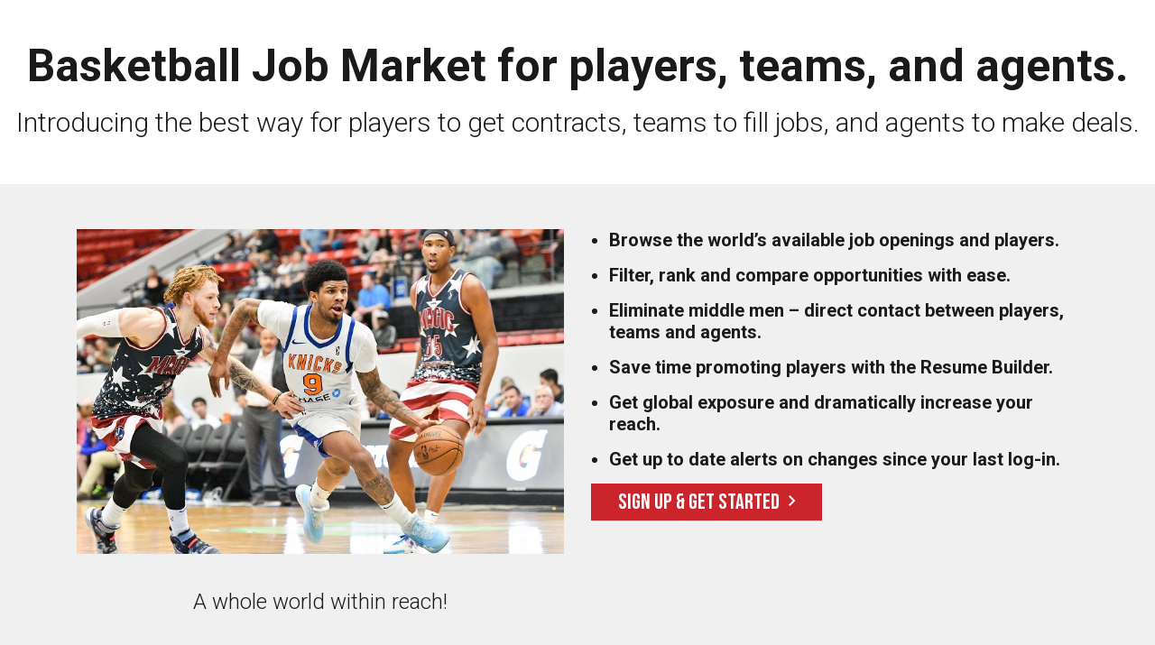

--- FILE ---
content_type: text/html; charset=UTF-8
request_url: https://www.basketballjobmarket.com/jm/register-general/
body_size: 10375
content:
<!DOCTYPE html>
<head>
<meta http-equiv="Content-Type" content="text/html; charset=UTF-8" />
<meta http-equiv="X-UA-Compatible" content="IE=edge,chrome=1">
<meta name="viewport" content="width=device-width, initial-scale=1, maximum-scale=1" />
<meta name="revisit-after" content="1 Days">
<meta name="robots" content="index, follow">


	
<!-- Facebook Pixel Code -->
<script>
!function(f,b,e,v,n,t,s){if(f.fbq)return;n=f.fbq=function(){n.callMethod?
n.callMethod.apply(n,arguments):n.queue.push(arguments)};if(!f._fbq)f._fbq=n;
n.push=n;n.loaded=!0;n.version='2.0';n.queue=[];t=b.createElement(e);t.async=!0;
t.src=v;s=b.getElementsByTagName(e)[0];s.parentNode.insertBefore(t,s)}(window,
document,'script','//connect.facebook.net/en_US/fbevents.js');

fbq('init', '244710229066974');
fbq('track', "PageView");
fbq('track', 'CompleteRegistration');
</script>
<noscript><img height="1" width="1" style="display:none"
src="https://www.facebook.com/tr?id=244710229066974&ev=PageView&noscript=1"
/></noscript>
<!-- End Facebook Pixel Code --><meta name='robots' content='index, follow, max-image-preview:large, max-snippet:-1, max-video-preview:-1' />

	<!-- This site is optimized with the Yoast SEO Premium plugin v26.6 (Yoast SEO v26.6) - https://yoast.com/wordpress/plugins/seo/ -->
	<title>Basketball Job Market for players, teams and agents.</title>
<link data-rocket-preload as="style" href="https://fonts.googleapis.com/css?family=Bebas%20Neue%7CRoboto%3A300%2C400%2C700&#038;display=swap" rel="preload">
<link href="https://fonts.googleapis.com/css?family=Bebas%20Neue%7CRoboto%3A300%2C400%2C700&#038;display=swap" media="print" onload="this.media=&#039;all&#039;" rel="stylesheet">
<noscript data-wpr-hosted-gf-parameters=""><link rel="stylesheet" href="https://fonts.googleapis.com/css?family=Bebas%20Neue%7CRoboto%3A300%2C400%2C700&#038;display=swap"></noscript>
<style id="rocket-critical-css">ul{box-sizing:border-box}.entry-content{counter-reset:footnotes}:root{--wp--preset--font-size--normal:16px;--wp--preset--font-size--huge:42px}:root{--blue:#007bff;--indigo:#6610f2;--purple:#6f42c1;--pink:#e83e8c;--red:#dc3545;--orange:#fd7e14;--yellow:#ffc107;--green:#28a745;--teal:#20c997;--cyan:#17a2b8;--white:#fff;--gray:#6c757d;--gray-dark:#343a40;--primary:#007bff;--secondary:#6c757d;--success:#28a745;--info:#17a2b8;--warning:#ffc107;--danger:#dc3545;--light:#f8f9fa;--dark:#343a40;--breakpoint-xs:0;--breakpoint-sm:576px;--breakpoint-md:768px;--breakpoint-lg:992px;--breakpoint-xl:1200px;--font-family-sans-serif:-apple-system,BlinkMacSystemFont,"Segoe UI",Roboto,"Helvetica Neue",Arial,"Noto Sans",sans-serif,"Apple Color Emoji","Segoe UI Emoji","Segoe UI Symbol","Noto Color Emoji";--font-family-monospace:SFMono-Regular,Menlo,Monaco,Consolas,"Liberation Mono","Courier New",monospace}*,::after,::before{box-sizing:border-box}html{font-family:sans-serif;line-height:1.15;-webkit-text-size-adjust:100%}footer,header,section{display:block}body{margin:0;font-family:-apple-system,BlinkMacSystemFont,"Segoe UI",Roboto,"Helvetica Neue",Arial,"Noto Sans",sans-serif,"Apple Color Emoji","Segoe UI Emoji","Segoe UI Symbol","Noto Color Emoji";font-size:1rem;font-weight:400;line-height:1.5;color:#212529;text-align:left;background-color:#fff}h1{margin-top:0;margin-bottom:.5rem}ul{margin-top:0;margin-bottom:1rem}a{color:#007bff;text-decoration:none;background-color:transparent}img{vertical-align:middle;border-style:none}::-webkit-file-upload-button{font:inherit;-webkit-appearance:button}h1{margin-bottom:.5rem;font-weight:500;line-height:1.2}h1{font-size:2.5rem}.container{width:100%;padding-right:15px;padding-left:15px;margin-right:auto;margin-left:auto}@media (min-width:576px){.container{max-width:540px}}@media (min-width:768px){.container{max-width:720px}}@media (min-width:992px){.container{max-width:960px}}@media (min-width:1200px){.container{max-width:1140px}}@media (min-width:576px){.container{max-width:540px}}@media (min-width:768px){.container{max-width:720px}}@media (min-width:992px){.container{max-width:960px}}@media (min-width:1200px){.container{max-width:1140px}}.row{display:-ms-flexbox;display:flex;-ms-flex-wrap:wrap;flex-wrap:wrap;margin-right:-15px;margin-left:-15px}.col-12,.col-6,.col-md-4,.col-xl-10,.col-xl-2{position:relative;width:100%;padding-right:15px;padding-left:15px}.col-6{-ms-flex:0 0 50%;flex:0 0 50%;max-width:50%}.col-12{-ms-flex:0 0 100%;flex:0 0 100%;max-width:100%}@media (min-width:768px){.col-md-4{-ms-flex:0 0 33.333333%;flex:0 0 33.333333%;max-width:33.333333%}}@media (min-width:1200px){.col-xl-2{-ms-flex:0 0 16.666667%;flex:0 0 16.666667%;max-width:16.666667%}.col-xl-10{-ms-flex:0 0 83.333333%;flex:0 0 83.333333%;max-width:83.333333%}}.text-right{text-align:right!important}.text-center{text-align:center!important}@font-face{font-display:swap;font-family:Material-Design-Iconic-Font;src:url(https://cdnjs.cloudflare.com/ajax/libs/material-design-iconic-font/2.2.0/fonts/Material-Design-Iconic-Font.woff2?v=2.2.0) format('woff2'),url(https://cdnjs.cloudflare.com/ajax/libs/material-design-iconic-font/2.2.0/fonts/Material-Design-Iconic-Font.woff?v=2.2.0) format('woff'),url(https://cdnjs.cloudflare.com/ajax/libs/material-design-iconic-font/2.2.0/fonts/Material-Design-Iconic-Font.ttf?v=2.2.0) format('truetype')}.zmdi{display:inline-block;font:normal normal normal 14px/1 'Material-Design-Iconic-Font';font-size:inherit;text-rendering:auto;-webkit-font-smoothing:antialiased;-moz-osx-font-smoothing:grayscale}.zmdi-close:before{content:'\f136'}.zmdi-menu:before{content:'\f197'}.zmdi-facebook:before{content:'\f343'}.zmdi-close:before{content:'\f136'}.zmdi-menu:before{content:'\f197'}.zmdi-facebook:before{content:'\f343'}img{max-width:100%;height:auto}ul{list-style:none;list-style-image:none;margin:0;padding:0}a{text-decoration:none}::-webkit-input-placeholder{color:#999}:-moz-placeholder{color:#999;-khtml-opacity:1;-moz-opacity:1;opacity:1}::-moz-placeholder{color:#999;-khtml-opacity:1;-moz-opacity:1;opacity:1}:-ms-input-placeholder{color:#999}::-ms-input-placeholder{color:#999}::placeholder{color:#999}img{max-width:100%;height:auto}#content{display:block;margin:30px 0;line-height:24px;text-align:justify}div.wpcf7{margin:0;padding:0}@media screen and (max-width:800px){#content{text-align:left}}body{font-size:16px;line-height:26px;color:#1a1a1a;font-family:'Roboto',sans-serif;overflow-x:hidden}h1{font-weight:700;color:#1a1a1a;margin:0 0 20px 0}h1{font-size:32px;line-height:35px}a{color:#cb252b}header{margin:10px 0;background:'#fff'}header .logo{display:inline-block}#top-menu{float:right;margin:5px 0 0 0}#top-menu ul{margin:0;padding:0}#top-menu ul li{display:inline-block;margin:0 0 0 10px;position:relative}#top-menu ul li a{color:#cb252b;font-size:14px;font-weight:700;text-transform:uppercase}#main-menu li{position:relative}#main-menu li a{display:block;text-transform:uppercase;font-size:16px;font-weight:700}footer{background:#cb252b;padding:15px 0;color:#fff}footer .copyright{font-size:12px;text-align:center;margin:40px 0 0 0}footer .footer-logo{display:block;margin:0 0 20px 0}footer .footer-menu{text-align:center}footer .footer-menu ul li a{color:#fff;line-height:34px}footer .widget-title{font-family:'Bebas Neue',cursive;font-size:24px;line-height:24px;margin:40px 0 30px 0;text-align:center}footer .footer-social{text-align:center}footer .footer-social li{display:inline-block;margin:0 5px}footer .footer-social li a{display:block;text-align:center;width:36px;height:36px;-webkit-border-radius:100%;-moz-border-radius:100%;border-radius:100%;background:#fff;color:#cb252b}footer .footer-social li a i{font-size:20px;line-height:36px;text-align:center}@media (min-width:320px) and (max-width:767px){.padd-half-half{padding-top:20px;padding-bottom:20px}}@media (min-width:320px) and (max-width:1199px){a.menu-responsive{display:inline-block;color:#1a1a1a;font-size:30px}a.menu-responsive:visited{color:#1a1a1a}#main-menu-overlay.mobile-overlay{position:fixed;left:0;right:0;top:0;bottom:0;width:100%;height:100%;background:#f49a1a}a.menu-responsive{margin:5px 0 0 0}#top-menu ul li{margin:0 0 8px 0}.mobile-overlay{background:#cb252b;position:absolute;top:30px;right:15px;overflow:hidden;z-index:99999918;-khtml-opacity:0;-moz-opacity:0;opacity:0;visibility:hidden}.mobile-overlay .close-menu{font-size:26px;color:#fff;position:absolute;right:0;top:0;width:40px;height:40px;line-height:40px;text-align:center;z-index:2}#top-menu ul li{float:right;clear:both;margin:0 0 5px 0}#top-menu ul li a{display:block;line-height:14px}#main-menu{display:none;text-align:center;padding:80px 0;height:100%;overflow-y:auto;overflow-x:hidden}#main-menu li{display:block;margin:10px 0}#main-menu li a{color:#fff;padding:8px 0}}@media screen and (min-width:320px){header .logo{width:100px}}@media screen and (min-width:360px){header .logo{width:150px}}@media screen and (min-width:768px){.padd-half-half{padding-top:40px;padding-bottom:40px}}@media screen and (min-width:1200px){.menu-responsive{display:none}.mobile-overlay{display:initial}.mobile-overlay .close-menu{display:none}header #top-menu ul{display:inline-block}header #main-menu{margin:15px 120px 0 0}header #main-menu li{margin:0 5px;display:inline-block}header #main-menu li a{color:#1a1a1a}header #main-menu li a:before{content:'';position:absolute;bottom:-5px;width:100%;height:2px;left:0}.padd-half-half{padding-top:40px;padding-bottom:40px}}</style>
	<meta name="description" content="Court Side introduces the basketball job market – The best way for players to get contracts, teams to fill jobs, and agents to make deals. Join us!" />
	<link rel="canonical" href="https://www.basketballjobmarket.com/jm/register-general/" />
	<meta property="og:locale" content="en_US" />
	<meta property="og:type" content="article" />
	<meta property="og:title" content="Basketball Job Market for players, teams, and agents." />
	<meta property="og:description" content="Court Side introduces the basketball job market – The best way for players to get contracts, teams to fill jobs, and agents to make deals. Join us!" />
	<meta property="og:url" content="https://www.basketballjobmarket.com/jm/register-general/" />
	<meta property="og:site_name" content="Basketball Job Market" />
	<meta property="article:publisher" content="https://www.facebook.com/TheBasketballJobMarket/" />
	<meta property="article:modified_time" content="2020-07-20T12:14:36+00:00" />
	<meta property="og:image" content="https://www.basketballjobmarket.com/jm/wp-content/uploads/2020/02/cropped-LamarPetersWCKnicks.jpg" />
	<meta name="twitter:card" content="summary_large_image" />
	<meta name="twitter:label1" content="Est. reading time" />
	<meta name="twitter:data1" content="3 minutes" />
	<script type="application/ld+json" class="yoast-schema-graph">{"@context":"https://schema.org","@graph":[{"@type":"WebPage","@id":"https://www.basketballjobmarket.com/jm/register-general/","url":"https://www.basketballjobmarket.com/jm/register-general/","name":"Basketball Job Market for players, teams and agents.","isPartOf":{"@id":"https://www.basketballjobmarket.com/jm/#website"},"primaryImageOfPage":{"@id":"https://www.basketballjobmarket.com/jm/register-general/#primaryimage"},"image":{"@id":"https://www.basketballjobmarket.com/jm/register-general/#primaryimage"},"thumbnailUrl":"https://www.court-side.com/jm/wp-content/uploads/2013/06/player-view-of-his-own-profile-e1372066004674.jpg","datePublished":"2013-07-17T09:06:15+00:00","dateModified":"2020-07-20T12:14:36+00:00","description":"Court Side introduces the basketball job market – The best way for players to get contracts, teams to fill jobs, and agents to make deals. Join us!","breadcrumb":{"@id":"https://www.basketballjobmarket.com/jm/register-general/#breadcrumb"},"inLanguage":"en-US","potentialAction":[{"@type":"ReadAction","target":["https://www.basketballjobmarket.com/jm/register-general/"]}]},{"@type":"ImageObject","inLanguage":"en-US","@id":"https://www.basketballjobmarket.com/jm/register-general/#primaryimage","url":"https://www.court-side.com/jm/wp-content/uploads/2013/06/player-view-of-his-own-profile-e1372066004674.jpg","contentUrl":"https://www.court-side.com/jm/wp-content/uploads/2013/06/player-view-of-his-own-profile-e1372066004674.jpg"},{"@type":"BreadcrumbList","@id":"https://www.basketballjobmarket.com/jm/register-general/#breadcrumb","itemListElement":[{"@type":"ListItem","position":1,"name":"Home","item":"https://www.basketballjobmarket.com/jm/"},{"@type":"ListItem","position":2,"name":"Basketball Job Market for players, teams, and agents."}]},{"@type":"WebSite","@id":"https://www.basketballjobmarket.com/jm/#website","url":"https://www.basketballjobmarket.com/jm/","name":"Basketball Job Market","description":"Our basketball job market helps players find contracts, teams fill jobs, &amp; agents make deals.","publisher":{"@id":"https://www.basketballjobmarket.com/jm/#organization"},"potentialAction":[{"@type":"SearchAction","target":{"@type":"EntryPoint","urlTemplate":"https://www.basketballjobmarket.com/jm/?s={search_term_string}"},"query-input":{"@type":"PropertyValueSpecification","valueRequired":true,"valueName":"search_term_string"}}],"inLanguage":"en-US"},{"@type":"Organization","@id":"https://www.basketballjobmarket.com/jm/#organization","name":"Basketball Job Market","url":"https://www.basketballjobmarket.com/jm/","logo":{"@type":"ImageObject","inLanguage":"en-US","@id":"https://www.basketballjobmarket.com/jm/#/schema/logo/image/","url":"https://www.basketballjobmarket.com/jm/wp-content/uploads/2020/02/460x460-pixels.png","contentUrl":"https://www.basketballjobmarket.com/jm/wp-content/uploads/2020/02/460x460-pixels.png","width":460,"height":460,"caption":"Basketball Job Market"},"image":{"@id":"https://www.basketballjobmarket.com/jm/#/schema/logo/image/"},"sameAs":["https://www.facebook.com/TheBasketballJobMarket/","https://www.linkedin.com/showcase/basketball-jobmarket"]}]}</script>
	<!-- / Yoast SEO Premium plugin. -->


<link rel='dns-prefetch' href='//static.addtoany.com' />
<link rel='dns-prefetch' href='//cdn.jsdelivr.net' />
<link rel='dns-prefetch' href='//stackpath.bootstrapcdn.com' />
<link rel='dns-prefetch' href='//ajax.googleapis.com' />
<link rel='dns-prefetch' href='//cdnjs.cloudflare.com' />
<link href='https://fonts.gstatic.com' crossorigin rel='preconnect' />
<link rel="alternate" title="oEmbed (JSON)" type="application/json+oembed" href="https://www.basketballjobmarket.com/jm/wp-json/oembed/1.0/embed?url=https%3A%2F%2Fwww.basketballjobmarket.com%2Fjm%2Fregister-general%2F" />
<link rel="alternate" title="oEmbed (XML)" type="text/xml+oembed" href="https://www.basketballjobmarket.com/jm/wp-json/oembed/1.0/embed?url=https%3A%2F%2Fwww.basketballjobmarket.com%2Fjm%2Fregister-general%2F&#038;format=xml" />
<style id='wp-img-auto-sizes-contain-inline-css' type='text/css'>
img:is([sizes=auto i],[sizes^="auto," i]){contain-intrinsic-size:3000px 1500px}
/*# sourceURL=wp-img-auto-sizes-contain-inline-css */
</style>
<style id='wp-emoji-styles-inline-css' type='text/css'>

	img.wp-smiley, img.emoji {
		display: inline !important;
		border: none !important;
		box-shadow: none !important;
		height: 1em !important;
		width: 1em !important;
		margin: 0 0.07em !important;
		vertical-align: -0.1em !important;
		background: none !important;
		padding: 0 !important;
	}
/*# sourceURL=wp-emoji-styles-inline-css */
</style>
<style id='wp-block-library-inline-css' type='text/css'>
:root{--wp-block-synced-color:#7a00df;--wp-block-synced-color--rgb:122,0,223;--wp-bound-block-color:var(--wp-block-synced-color);--wp-editor-canvas-background:#ddd;--wp-admin-theme-color:#007cba;--wp-admin-theme-color--rgb:0,124,186;--wp-admin-theme-color-darker-10:#006ba1;--wp-admin-theme-color-darker-10--rgb:0,107,160.5;--wp-admin-theme-color-darker-20:#005a87;--wp-admin-theme-color-darker-20--rgb:0,90,135;--wp-admin-border-width-focus:2px}@media (min-resolution:192dpi){:root{--wp-admin-border-width-focus:1.5px}}.wp-element-button{cursor:pointer}:root .has-very-light-gray-background-color{background-color:#eee}:root .has-very-dark-gray-background-color{background-color:#313131}:root .has-very-light-gray-color{color:#eee}:root .has-very-dark-gray-color{color:#313131}:root .has-vivid-green-cyan-to-vivid-cyan-blue-gradient-background{background:linear-gradient(135deg,#00d084,#0693e3)}:root .has-purple-crush-gradient-background{background:linear-gradient(135deg,#34e2e4,#4721fb 50%,#ab1dfe)}:root .has-hazy-dawn-gradient-background{background:linear-gradient(135deg,#faaca8,#dad0ec)}:root .has-subdued-olive-gradient-background{background:linear-gradient(135deg,#fafae1,#67a671)}:root .has-atomic-cream-gradient-background{background:linear-gradient(135deg,#fdd79a,#004a59)}:root .has-nightshade-gradient-background{background:linear-gradient(135deg,#330968,#31cdcf)}:root .has-midnight-gradient-background{background:linear-gradient(135deg,#020381,#2874fc)}:root{--wp--preset--font-size--normal:16px;--wp--preset--font-size--huge:42px}.has-regular-font-size{font-size:1em}.has-larger-font-size{font-size:2.625em}.has-normal-font-size{font-size:var(--wp--preset--font-size--normal)}.has-huge-font-size{font-size:var(--wp--preset--font-size--huge)}.has-text-align-center{text-align:center}.has-text-align-left{text-align:left}.has-text-align-right{text-align:right}.has-fit-text{white-space:nowrap!important}#end-resizable-editor-section{display:none}.aligncenter{clear:both}.items-justified-left{justify-content:flex-start}.items-justified-center{justify-content:center}.items-justified-right{justify-content:flex-end}.items-justified-space-between{justify-content:space-between}.screen-reader-text{border:0;clip-path:inset(50%);height:1px;margin:-1px;overflow:hidden;padding:0;position:absolute;width:1px;word-wrap:normal!important}.screen-reader-text:focus{background-color:#ddd;clip-path:none;color:#444;display:block;font-size:1em;height:auto;left:5px;line-height:normal;padding:15px 23px 14px;text-decoration:none;top:5px;width:auto;z-index:100000}html :where(.has-border-color){border-style:solid}html :where([style*=border-top-color]){border-top-style:solid}html :where([style*=border-right-color]){border-right-style:solid}html :where([style*=border-bottom-color]){border-bottom-style:solid}html :where([style*=border-left-color]){border-left-style:solid}html :where([style*=border-width]){border-style:solid}html :where([style*=border-top-width]){border-top-style:solid}html :where([style*=border-right-width]){border-right-style:solid}html :where([style*=border-bottom-width]){border-bottom-style:solid}html :where([style*=border-left-width]){border-left-style:solid}html :where(img[class*=wp-image-]){height:auto;max-width:100%}:where(figure){margin:0 0 1em}html :where(.is-position-sticky){--wp-admin--admin-bar--position-offset:var(--wp-admin--admin-bar--height,0px)}@media screen and (max-width:600px){html :where(.is-position-sticky){--wp-admin--admin-bar--position-offset:0px}}
/*wp_block_styles_on_demand_placeholder:6979badae3259*/
/*# sourceURL=wp-block-library-inline-css */
</style>
<style id='classic-theme-styles-inline-css' type='text/css'>
/*! This file is auto-generated */
.wp-block-button__link{color:#fff;background-color:#32373c;border-radius:9999px;box-shadow:none;text-decoration:none;padding:calc(.667em + 2px) calc(1.333em + 2px);font-size:1.125em}.wp-block-file__button{background:#32373c;color:#fff;text-decoration:none}
/*# sourceURL=/wp-includes/css/classic-themes.min.css */
</style>
<link rel='preload'  href='https://www.basketballjobmarket.com/jm/wp-content/plugins/csjmarket2/jmarket/css/select2.min.css?ver=1769585370' data-rocket-async="style" as="style" onload="this.onload=null;this.rel='stylesheet'" onerror="this.removeAttribute('data-rocket-async')"  type='text/css' media='all' />
<link rel='preload'  href='https://www.basketballjobmarket.com/jm/wp-content/plugins/csjmarket2/jmarket/css/csjm.css?ver=1769585370' data-rocket-async="style" as="style" onload="this.onload=null;this.rel='stylesheet'" onerror="this.removeAttribute('data-rocket-async')"  type='text/css' media='all' />
<link data-minify="1" rel='preload'  href='https://www.basketballjobmarket.com/jm/wp-content/cache/min/1/bootstrap/4.5.0/css/bootstrap.min.css?ver=1755967049' data-rocket-async="style" as="style" onload="this.onload=null;this.rel='stylesheet'" onerror="this.removeAttribute('data-rocket-async')"  type='text/css' media='all' />
<link data-minify="1" rel='preload'  href='https://www.basketballjobmarket.com/jm/wp-content/cache/min/1/ajax/libs/material-design-iconic-font/2.2.0/css/material-design-iconic-font.min.css?ver=1755967049' data-rocket-async="style" as="style" onload="this.onload=null;this.rel='stylesheet'" onerror="this.removeAttribute('data-rocket-async')"  type='text/css' media='all' />
<link rel='preload'  href='https://www.basketballjobmarket.com/jm/wp-content/themes/cs-jmarket/style.css?ver=1769585370' data-rocket-async="style" as="style" onload="this.onload=null;this.rel='stylesheet'" onerror="this.removeAttribute('data-rocket-async')"  type='text/css' media='all' />
<link rel='preload'  href='https://www.basketballjobmarket.com/jm/wp-content/themes/cs-jmarket/css/style.min.css?ver=1769585370' data-rocket-async="style" as="style" onload="this.onload=null;this.rel='stylesheet'" onerror="this.removeAttribute('data-rocket-async')"  type='text/css' media='all' />
<link rel='preload'  href='https://www.basketballjobmarket.com/jm/wp-content/plugins/add-to-any/addtoany.min.css?ver=1.16' data-rocket-async="style" as="style" onload="this.onload=null;this.rel='stylesheet'" onerror="this.removeAttribute('data-rocket-async')"  type='text/css' media='all' />

<script type="text/javascript" defer src="https://static.addtoany.com/menu/page.js" id="addtoany-core-js"></script>
<script type="text/javascript" src="https://ajax.googleapis.com/ajax/libs/jquery/3.1.1/jquery.min.js" id="jquery-js"></script>


















<script type="text/javascript" src="https://www.basketballjobmarket.com/jm/wp-includes/js/dist/hooks.min.js?ver=dd5603f07f9220ed27f1" id="wp-hooks-js"></script>
<script type="text/javascript" src="https://www.basketballjobmarket.com/jm/wp-includes/js/dist/i18n.min.js?ver=c26c3dc7bed366793375" id="wp-i18n-js"></script>



		
		<!-- Google Tag Manager -->
<script>(function(w,d,s,l,i){w[l]=w[l]||[];w[l].push({'gtm.start':
new Date().getTime(),event:'gtm.js'});var f=d.getElementsByTagName(s)[0],
j=d.createElement(s),dl=l!='dataLayer'?'&l='+l:'';j.async=true;j.src=
'https://www.googletagmanager.com/gtm.js?id='+i+dl;f.parentNode.insertBefore(j,f);
})(window,document,'script','dataLayer','GTM-5FJ3GHT');</script>
<!-- End Google Tag Manager -->
<link rel="icon" href="https://www.basketballjobmarket.com/jm/wp-content/uploads/2020/06/cropped-favicon-32x32.png" sizes="32x32" />
<link rel="icon" href="https://www.basketballjobmarket.com/jm/wp-content/uploads/2020/06/cropped-favicon-192x192.png" sizes="192x192" />
<link rel="apple-touch-icon" href="https://www.basketballjobmarket.com/jm/wp-content/uploads/2020/06/cropped-favicon-180x180.png" />
<meta name="msapplication-TileImage" content="https://www.basketballjobmarket.com/jm/wp-content/uploads/2020/06/cropped-favicon-270x270.png" />
<noscript><style id="rocket-lazyload-nojs-css">.rll-youtube-player, [data-lazy-src]{display:none !important;}</style></noscript><script>
/*! loadCSS rel=preload polyfill. [c]2017 Filament Group, Inc. MIT License */
(function(w){"use strict";if(!w.loadCSS){w.loadCSS=function(){}}
var rp=loadCSS.relpreload={};rp.support=(function(){var ret;try{ret=w.document.createElement("link").relList.supports("preload")}catch(e){ret=!1}
return function(){return ret}})();rp.bindMediaToggle=function(link){var finalMedia=link.media||"all";function enableStylesheet(){link.media=finalMedia}
if(link.addEventListener){link.addEventListener("load",enableStylesheet)}else if(link.attachEvent){link.attachEvent("onload",enableStylesheet)}
setTimeout(function(){link.rel="stylesheet";link.media="only x"});setTimeout(enableStylesheet,3000)};rp.poly=function(){if(rp.support()){return}
var links=w.document.getElementsByTagName("link");for(var i=0;i<links.length;i++){var link=links[i];if(link.rel==="preload"&&link.getAttribute("as")==="style"&&!link.getAttribute("data-loadcss")){link.setAttribute("data-loadcss",!0);rp.bindMediaToggle(link)}}};if(!rp.support()){rp.poly();var run=w.setInterval(rp.poly,500);if(w.addEventListener){w.addEventListener("load",function(){rp.poly();w.clearInterval(run)})}else if(w.attachEvent){w.attachEvent("onload",function(){rp.poly();w.clearInterval(run)})}}
if(typeof exports!=="undefined"){exports.loadCSS=loadCSS}
else{w.loadCSS=loadCSS}}(typeof global!=="undefined"?global:this))
</script><!--[if lt IE 9]>
<script src="//html5shim.googlecode.com/svn/trunk/html5.js"></script>
<script src="//css3-mediaqueries-js.googlecode.com/svn/trunk/css3-mediaqueries.js"></script>
<![endif]-->
<meta name="generator" content="WP Rocket 3.20.2" data-wpr-features="wpr_defer_js wpr_minify_concatenate_js wpr_async_css wpr_lazyload_images wpr_minify_css wpr_desktop" /></head>

<body class="wp-singular page-template page-template-landing-general page-template-landing-general-php page page-id-1348 wp-theme-cs-jmarket">



	
	<div data-rocket-location-hash="a013ee0216900ed7f0023317f3ba04a8" class="landing_header">
		<div data-rocket-location-hash="2ec8a884ec409727fa78c2b7bdefd976" class="container-fluid">
			<div data-rocket-location-hash="8cf8b233c168af269a213b6e05d249f9" class="row">
				<div class="col-12">
					<h1 class="title">Basketball Job Market for players, teams, and agents.</h1>
				</div>
			</div>
			<div data-rocket-location-hash="5af47f6829f724b092e5b844a38e0bc1" class="row">
				<div class="col-12">
								<div class="page_sub_title">Introducing the best way for players to get contracts, teams to fill jobs,  and agents to make deals.</div>
								</div>
			</div>
		</div>
	</div><!-- landing header -->

	<section data-rocket-location-hash="35e5a8b82a1623e07293e95598a32bc3" class="landing_header_box">
		<div data-rocket-location-hash="c2b2a1461d8b94e639cd80a05325878c" class="container">
			<div data-rocket-location-hash="bdbd5dde0cef9bd4e68f2597c9c5e63f" class="row">
				<div class="col-12 col-md-6">
										<div class="hero_image">
						<picture nopin="nopin">
<source type="image/webp" data-lazy-srcset="https://www.basketballjobmarket.com/jm/wp-content/uploads/2020/02/Basketball-Job-Market-LP-800x550-1.jpg.webp"/>
<img src="data:image/svg+xml,%3Csvg%20xmlns='http://www.w3.org/2000/svg'%20viewBox='0%200%200%200'%3E%3C/svg%3E" alt="" nopin="nopin" data-lazy-src="https://www.basketballjobmarket.com/jm/wp-content/uploads/2020/02/Basketball-Job-Market-LP-800x550-1.jpg"/><noscript><img src="https://www.basketballjobmarket.com/jm/wp-content/uploads/2020/02/Basketball-Job-Market-LP-800x550-1.jpg" alt="" nopin="nopin"/></noscript>
</picture>

													<span>A whole world within reach!</span>
											</div>
									</div>
				<div class="col-12 col-md-6">
					<div class="landing_header_box_right">
													<ul>
 	<li><strong>Browse the world’s available job openings and players.</strong></li>
 	<li><strong>Filter, rank and compare opportunities with ease.</strong></li>
 	<li><strong>Eliminate middle men – direct contact between players, teams and agents.</strong></li>
 	<li><strong>Save time promoting players with the Resume Builder.</strong></li>
 	<li><strong>Get global exposure and dramatically increase your reach.</strong></li>
 	<li><strong>Get up to date alerts on changes since your last log-in.</strong></li>
</ul>																			<a href="https://www.basketballjobmarket.com/jm/register/" class="bttn bttn-red">Sign Up & Get Started<i class="zmdi zmdi-chevron-right"></i></a>
											</div><!-- landing header box right -->
				</div>
			</div>
		</div>
	</section>



	<section data-rocket-location-hash="480e45248af5bf9099476db4f4514ac3" class="landing_content">
		<div data-rocket-location-hash="04b24f2a01e05ca636ff58e62299aa1e" class="container">
			<div data-rocket-location-hash="a16031ece8200cbfb3c787ed565be6f2" class="row">
				<div class="col-12">
									<div class="title">What our members say</div>
								</div>
			</div>

			<div data-rocket-location-hash="fbef79bff5c4e1958e7a956f6ebbfa64" class="row">
						<div class="col-12 col-md-3">
				<div class="player_box">
											<div class="player_image"><picture nopin="nopin">
<source type="image/webp" data-lazy-srcset="https://www.basketballjobmarket.com/jm/wp-content/uploads/2016/03/Michael-Holton.png.webp"/>
<img src="data:image/svg+xml,%3Csvg%20xmlns='http://www.w3.org/2000/svg'%20viewBox='0%200%200%200'%3E%3C/svg%3E" alt="" nopin="nopin" data-lazy-src="https://www.basketballjobmarket.com/jm/wp-content/uploads/2016/03/Michael-Holton.png"/><noscript><img src="https://www.basketballjobmarket.com/jm/wp-content/uploads/2016/03/Michael-Holton.png" alt="" nopin="nopin"/></noscript>
</picture>
</div>
																<div class="player_title">Michael Holton - PLAYER</div>
																<div class="player_text"><i class="zmdi zmdi-quote"></i>I hired an agent here and that helped beat the odds. I’ve gone from a D2 school to Europe.<i class="fa fa-quote-right"></i></div>
									</div><!-- player box -->
			</div>
						<div class="col-12 col-md-3">
				<div class="player_box">
											<div class="player_image"><picture nopin="nopin">
<source type="image/webp" data-lazy-srcset="https://www.basketballjobmarket.com/jm/wp-content/uploads/2016/03/hugues_occansey.png.webp"/>
<img src="data:image/svg+xml,%3Csvg%20xmlns='http://www.w3.org/2000/svg'%20viewBox='0%200%200%200'%3E%3C/svg%3E" alt="" nopin="nopin" data-lazy-src="https://www.basketballjobmarket.com/jm/wp-content/uploads/2016/03/hugues_occansey.png"/><noscript><img src="https://www.basketballjobmarket.com/jm/wp-content/uploads/2016/03/hugues_occansey.png" alt="" nopin="nopin"/></noscript>
</picture>
</div>
																<div class="player_title">Hugues Occansey - COACH</div>
																<div class="player_text"><i class="zmdi zmdi-quote"></i>Three clicks shows all Bosman players taller than 190 cm and averaging more than 10 points and 3 assists.<i class="fa fa-quote-right"></i></div>
									</div><!-- player box -->
			</div>
						<div class="col-12 col-md-3">
				<div class="player_box">
											<div class="player_image"><picture nopin="nopin">
<source type="image/webp" data-lazy-srcset="https://www.basketballjobmarket.com/jm/wp-content/uploads/2016/03/jesus_rostan.png.webp"/>
<img src="data:image/svg+xml,%3Csvg%20xmlns='http://www.w3.org/2000/svg'%20viewBox='0%200%200%200'%3E%3C/svg%3E" alt="" nopin="nopin" data-lazy-src="https://www.basketballjobmarket.com/jm/wp-content/uploads/2016/03/jesus_rostan.png"/><noscript><img src="https://www.basketballjobmarket.com/jm/wp-content/uploads/2016/03/jesus_rostan.png" alt="" nopin="nopin"/></noscript>
</picture>
</div>
																<div class="player_title">Jesus Rostan - AGENT</div>
																<div class="player_text"><i class="zmdi zmdi-quote"></i>There are new job openings and available players posted every day. It’s like the world’s basketball stock market.<i class="fa fa-quote-right"></i></div>
									</div><!-- player box -->
			</div>
						<div class="col-12 col-md-3">
				<div class="player_box">
											<div class="player_image"><picture nopin="nopin">
<source type="image/webp" data-lazy-srcset="https://www.basketballjobmarket.com/jm/wp-content/uploads/2016/03/Uladzimir-Krysevich.png.webp"/>
<img src="data:image/svg+xml,%3Csvg%20xmlns='http://www.w3.org/2000/svg'%20viewBox='0%200%200%200'%3E%3C/svg%3E" alt="" nopin="nopin" data-lazy-src="https://www.basketballjobmarket.com/jm/wp-content/uploads/2016/03/Uladzimir-Krysevich.png"/><noscript><img src="https://www.basketballjobmarket.com/jm/wp-content/uploads/2016/03/Uladzimir-Krysevich.png" alt="" nopin="nopin"/></noscript>
</picture>
</div>
																<div class="player_title">Uldazimir Krysevich - PLAYER</div>
																<div class="player_text"><i class="zmdi zmdi-quote"></i>I enjoy interacting with agents, coaches, and GM's from around the globe.<i class="fa fa-quote-right"></i></div>
									</div><!-- player box -->
			</div>
						</div>
		</div>
	</section><!-- landing content -->

	<section data-rocket-location-hash="c413aeac9beaaa96579220d00567818f" class="landing_footer text-center">
		<div data-rocket-location-hash="68e122c6b23b4519e49c5a2a57b5f054" class="container">
			<div data-rocket-location-hash="ccad82ffb95c64be72b27eb2537e8a5c" class="row">
				<div class="col-12">
									<div class="title"><p>Get a professional contract… fill a job opening… or make a deal. The Basketball Job Market can help.<br />
Click the button below to join now!</p>
</div>
								</div>
			</div>

			<div data-rocket-location-hash="af6db807a44d57b4021767a2d0c58dc3" class="row">
				<div class="col-12">
									<a href="https://www.basketballjobmarket.com/jm/register/" class="bttn bttn-red">Sign Up & Get Started<i class="zmdi zmdi-chevron-right"></i></a>
								</div>
			</div>
		</div>
	</section>
	<script type="speculationrules">
{"prefetch":[{"source":"document","where":{"and":[{"href_matches":"/jm/*"},{"not":{"href_matches":["/jm/wp-*.php","/jm/wp-admin/*","/jm/wp-content/uploads/*","/jm/wp-content/*","/jm/wp-content/plugins/*","/jm/wp-content/themes/cs-jmarket/*","/jm/*\\?(.+)"]}},{"not":{"selector_matches":"a[rel~=\"nofollow\"]"}},{"not":{"selector_matches":".no-prefetch, .no-prefetch a"}}]},"eagerness":"conservative"}]}
</script>
<!-- Google Tag Manager (noscript) -->
<noscript><iframe src="https://www.googletagmanager.com/ns.html?id=GTM-5FJ3GHT"
height="0" width="0" style="display:none;visibility:hidden"></iframe></noscript>
<!-- End Google Tag Manager (noscript) --><script src="https://www.google.com/recaptcha/api.js?hl=en"></script><script>window.lazyLoadOptions=[{elements_selector:"img[data-lazy-src],.rocket-lazyload",data_src:"lazy-src",data_srcset:"lazy-srcset",data_sizes:"lazy-sizes",class_loading:"lazyloading",class_loaded:"lazyloaded",threshold:300,callback_loaded:function(element){if(element.tagName==="IFRAME"&&element.dataset.rocketLazyload=="fitvidscompatible"){if(element.classList.contains("lazyloaded")){if(typeof window.jQuery!="undefined"){if(jQuery.fn.fitVids){jQuery(element).parent().fitVids()}}}}}},{elements_selector:".rocket-lazyload",data_src:"lazy-src",data_srcset:"lazy-srcset",data_sizes:"lazy-sizes",class_loading:"lazyloading",class_loaded:"lazyloaded",threshold:300,}];window.addEventListener('LazyLoad::Initialized',function(e){var lazyLoadInstance=e.detail.instance;if(window.MutationObserver){var observer=new MutationObserver(function(mutations){var image_count=0;var iframe_count=0;var rocketlazy_count=0;mutations.forEach(function(mutation){for(var i=0;i<mutation.addedNodes.length;i++){if(typeof mutation.addedNodes[i].getElementsByTagName!=='function'){continue}
if(typeof mutation.addedNodes[i].getElementsByClassName!=='function'){continue}
images=mutation.addedNodes[i].getElementsByTagName('img');is_image=mutation.addedNodes[i].tagName=="IMG";iframes=mutation.addedNodes[i].getElementsByTagName('iframe');is_iframe=mutation.addedNodes[i].tagName=="IFRAME";rocket_lazy=mutation.addedNodes[i].getElementsByClassName('rocket-lazyload');image_count+=images.length;iframe_count+=iframes.length;rocketlazy_count+=rocket_lazy.length;if(is_image){image_count+=1}
if(is_iframe){iframe_count+=1}}});if(image_count>0||iframe_count>0||rocketlazy_count>0){lazyLoadInstance.update()}});var b=document.getElementsByTagName("body")[0];var config={childList:!0,subtree:!0};observer.observe(b,config)}},!1)</script><script data-no-minify="1" async src="https://www.basketballjobmarket.com/jm/wp-content/plugins/wp-rocket/assets/js/lazyload/17.8.3/lazyload.min.js"></script><script>var rocket_beacon_data = {"ajax_url":"https:\/\/www.basketballjobmarket.com\/jm\/wp-admin\/admin-ajax.php","nonce":"8385feaad7","url":"https:\/\/www.basketballjobmarket.com\/jm\/register-general","is_mobile":false,"width_threshold":1600,"height_threshold":700,"delay":500,"debug":null,"status":{"atf":true,"lrc":true,"preconnect_external_domain":true},"elements":"img, video, picture, p, main, div, li, svg, section, header, span","lrc_threshold":1800,"preconnect_external_domain_elements":["link","script","iframe"],"preconnect_external_domain_exclusions":["static.cloudflareinsights.com","rel=\"profile\"","rel=\"preconnect\"","rel=\"dns-prefetch\"","rel=\"icon\""]}</script><script data-name="wpr-wpr-beacon" src='https://www.basketballjobmarket.com/jm/wp-content/plugins/wp-rocket/assets/js/wpr-beacon.min.js' async></script><script>"use strict";function wprRemoveCPCSS(){var preload_stylesheets=document.querySelectorAll('link[data-rocket-async="style"][rel="preload"]');if(preload_stylesheets&&0<preload_stylesheets.length)for(var stylesheet_index=0;stylesheet_index<preload_stylesheets.length;stylesheet_index++){var media=preload_stylesheets[stylesheet_index].getAttribute("media")||"all";if(window.matchMedia(media).matches)return void setTimeout(wprRemoveCPCSS,200)}var elem=document.getElementById("rocket-critical-css");elem&&"remove"in elem&&elem.remove()}window.addEventListener?window.addEventListener("load",wprRemoveCPCSS):window.attachEvent&&window.attachEvent("onload",wprRemoveCPCSS);</script><script src="https://www.basketballjobmarket.com/jm/wp-content/cache/min/1/1654458013b85dbbf6ec7b55a17ed814.js" data-minify="1" data-rocket-defer defer></script><noscript><link rel='stylesheet' id='select2.min-css' href='https://www.basketballjobmarket.com/jm/wp-content/plugins/csjmarket2/jmarket/css/select2.min.css?ver=1769585370' type='text/css' media='all' /><link rel='stylesheet' id='csjm-css' href='https://www.basketballjobmarket.com/jm/wp-content/plugins/csjmarket2/jmarket/css/csjm.css?ver=1769585370' type='text/css' media='all' /><link data-minify="1" rel='stylesheet' id='bootstrap-4.5.0-css' href='https://www.basketballjobmarket.com/jm/wp-content/cache/min/1/bootstrap/4.5.0/css/bootstrap.min.css?ver=1755967049' type='text/css' media='all' /><link data-minify="1" rel='stylesheet' id='material-font-css' href='https://www.basketballjobmarket.com/jm/wp-content/cache/min/1/ajax/libs/material-design-iconic-font/2.2.0/css/material-design-iconic-font.min.css?ver=1755967049' type='text/css' media='all' /><link rel='stylesheet' id='main-stylesheet-css' href='https://www.basketballjobmarket.com/jm/wp-content/themes/cs-jmarket/style.css?ver=1769585370' type='text/css' media='all' /><link rel='stylesheet' id='style-min-css' href='https://www.basketballjobmarket.com/jm/wp-content/themes/cs-jmarket/css/style.min.css?ver=1769585370' type='text/css' media='all' /><link rel='stylesheet' id='addtoany-css' href='https://www.basketballjobmarket.com/jm/wp-content/plugins/add-to-any/addtoany.min.css?ver=1.16' type='text/css' media='all' /></noscript></body>
</html>

<!-- This website is like a Rocket, isn't it? Performance optimized by WP Rocket. Learn more: https://wp-rocket.me - Debug: cached@1769585370 -->

--- FILE ---
content_type: text/css; charset=UTF-8
request_url: https://www.basketballjobmarket.com/jm/wp-content/themes/cs-jmarket/style.css?ver=1769585370
body_size: -161
content:
/*
 *
Theme Name: Court Side Job Market
Description: Custom theme for www.court-side.com/jm
Author: Mike Taylor / Herman Hebbink / Adrian Cotorobai
Version: 1.0
License: This theme license is available only for www.court-side.com/jm.
*
*
* dated as : 6-14-2012
* mike taylor
*
*
* edited: 24.03.2015
* adrian cotorobai
*
* - added reset rules
* - added style-csjm.css rules here
* - removed font that will not be used anymore
* - removed rules that will not be used anymore
* - compacted rules for space
*
*
*
*

*/


--- FILE ---
content_type: text/css; charset=UTF-8
request_url: https://www.basketballjobmarket.com/jm/wp-content/themes/cs-jmarket/css/style.min.css?ver=1769585370
body_size: 16199
content:
.super-section-rule .padd-0-quarter {
  padding-top: 0px;
  padding-bottom: 20px;
}
.super-section-rule .padd-0-2quarters {
  padding-top: 0px;
  padding-bottom: 40px;
}
.super-section-rule .padd-0-3quarters {
  padding-top: 0px;
  padding-bottom: 60px;
}
.super-section-rule .padd-0-half {
  padding-top: 0px;
  padding-bottom: 40px;
}
.super-section-rule .padd-0-full {
  padding-top: 0px;
  padding-bottom: 80px;
}
.super-section-rule .padd-half-quarter {
  padding-top: 40px;
  padding-bottom: 20px;
}
.super-section-rule .padd-half-2quarters {
  padding-top: 40px;
  padding-bottom: 40px;
}
.super-section-rule .padd-half-3quarters {
  padding-top: 40px;
  padding-bottom: 60px;
}
.super-section-rule .padd-half-0 {
  padding-top: 40px;
  padding-bottom: 0px;
}
.super-section-rule .padd-half-half {
  padding-top: 40px;
  padding-bottom: 40px;
}
.super-section-rule .padd-half-full {
  padding-top: 40px;
  padding-bottom: 80px;
}
.super-section-rule .padd-full-quarter {
  padding-top: 80px;
  padding-bottom: 20px;
}
.super-section-rule .padd-full-2quarters {
  padding-top: 80px;
  padding-bottom: 40px;
}
.super-section-rule .padd-full-3quarters {
  padding-top: 80px;
  padding-bottom: 60px;
}
.super-section-rule .padd-full-0 {
  padding-top: 80px;
  padding-bottom: 0px;
}
.super-section-rule .padd-full-half {
  padding-top: 80px;
  padding-bottom: 40px;
}
.super-section-rule .padd-full-full {
  padding-top: 80px;
  padding-bottom: 80px;
}
.super-section-rule .padd-quarter-quarter {
  padding-top: 20px;
  padding-bottom: 20px;
}
.super-section-rule .padd-quarter-2quarters {
  padding-top: 20px;
  padding-bottom: 40px;
}
.super-section-rule .padd-quarter-3quarters {
  padding-top: 20px;
  padding-bottom: 60px;
}
.super-section-rule .padd-quarter-0 {
  padding-top: 20px;
  padding-bottom: 0px;
}
.super-section-rule .padd-quarter-half {
  padding-top: 20px;
  padding-bottom: 40px;
}
.super-section-rule .padd-quarter-full {
  padding-top: 20px;
  padding-bottom: 80px;
}
.super-section-rule .padd-2quarters-quarter {
  padding-top: 40px;
  padding-bottom: 20px;
}
.super-section-rule .padd-2quarters-2quarters {
  padding-top: 40px;
  padding-bottom: 40px;
}
.super-section-rule .padd-2quarters-3quarters {
  padding-top: 40px;
  padding-bottom: 60px;
}
.super-section-rule .padd-2quarters-0 {
  padding-top: 40px;
  padding-bottom: 0px;
}
.super-section-rule .padd-2quarters-half {
  padding-top: 40px;
  padding-bottom: 40px;
}
.super-section-rule .padd-2quarters-full {
  padding-top: 40px;
  padding-bottom: 80px;
}
.super-section-rule .padd-3quarters-quarter {
  padding-top: 60px;
  padding-bottom: 20px;
}
.super-section-rule .padd-3quarters-2quarters {
  padding-top: 60px;
  padding-bottom: 40px;
}
.super-section-rule .padd-3quarters-3quarters {
  padding-top: 60px;
  padding-bottom: 60px;
}
.super-section-rule .padd-3quarters-0 {
  padding-top: 60px;
  padding-bottom: 0px;
}
.super-section-rule .padd-3quarters-half {
  padding-top: 60px;
  padding-bottom: 40px;
}
.super-section-rule .padd-3quarters-full {
  padding-top: 60px;
  padding-bottom: 80px;
}
img.img-align-right {
  float: right;
  margin: 0 0 1em 1em;
}
img.img-align-left {
  float: left;
  margin: 0 1em 1em 0;
}
img.img-align-center {
  display: block;
  margin-left: auto;
  margin-right: auto;
}
img {
  max-width: 100%;
  height: auto;
}
a img.img-align-right {
  float: right;
  margin: 0 0 1em 1em;
}
a img.img-align-left {
  float: left;
  margin: 0 1em 1em 0;
}
a img.img-align-center {
  display: block;
  margin-left: auto;
  margin-right: auto;
}
ul,
ol {
  list-style: none;
  list-style-image: none;
  margin: 0;
  padding: 0;
}
.dropdown {
  -webkit-box-shadow: none;
  box-shadow: none;
}
.btn.active,
.btn:active {
  -webkit-box-shadow: none;
  -moz-box-shadow: none;
  box-shadow: none;
  outline: none;
}
a {
  text-decoration: none;
}
a:hover,
a:focus {
  text-decoration: none;
  -webkit-box-shadow: none;
  -moz-box-shadow: none;
  box-shadow: none;
  outline: none;
}
input,
textarea,
button,
.form-control {
  -webkit-appearance: none;
  -moz-appearance: none;
  appearance: none;
  border: 0;
}
input:focus,
textarea:focus,
button:focus,
.form-control:focus {
  -webkit-box-shadow: none;
  -moz-box-shadow: none;
  box-shadow: none;
  outline: none;
}
::-webkit-input-placeholder {
  color: #999;
}
:-moz-placeholder {
  color: #999;
  -khtml-opacity: 1;
  -moz-opacity: 1;
  opacity: 1;
}
::-moz-placeholder {
  color: #999;
  -khtml-opacity: 1;
  -moz-opacity: 1;
  opacity: 1;
}
:-ms-input-placeholder {
  color: #999;
}
::-ms-input-placeholder {
  color: #999;
}
::placeholder {
  color: #999;
}
.default-grayscale {
  -webkit-filter: grayscale(100%);
  filter: grayscale(100%);
}
.no-grayscale {
  -webkit-filter: grayscale(0%);
  filter: grayscale(0%);
}
.default-box-shadow {
  -webkit-box-shadow: 0 0px 24px rgba(41,48,49,0.2);
  -moz-box-shadow: 0 0px 24px rgba(41,48,49,0.2);
  box-shadow: 0 0px 24px rgba(41,48,49,0.2);
}
.default-letter-spacing {
  letter-spacing: 1px;
}
.pos-rel {
  position: relative;
}
.pos-abs {
  position: absolute;
}
.body-no-scroll {
  overflow: hidden;
  position: static;
  left: 0;
  right: 0;
  top: 0;
  width: 100%;
  height: 100%;
}
.upper {
  text-transform: uppercase;
}
img {
  max-width: 100%;
  height: auto;
}
.background-cover {
  -webkit-background-size: cover;
  -moz-background-size: cover;
  -o-background-size: cover;
  background-size: cover;
}
.default-transition {
  -webkit-transition: all 0.4s ease;
  -moz-transition: all 0.4s ease;
  -ms-transition: all 0.4s ease;
  -o-transition: all 0.4s ease;
  transition: all 0.4s ease;
}
.no-box-shadow {
  -webkit-box-shadow: none;
  -moz-box-shadow: none;
  box-shadow: none;
}
.no-border-radius {
  -webkit-border-radius: 0;
  -moz-border-radius: 0;
  border-radius: 0;
}
.no-outline-no-shadows {
  -webkit-box-shadow: none;
  -moz-box-shadow: none;
  box-shadow: none;
  outline: none;
}
.hover180Top 0% {
  -webkit-transform: rotateX(0);
  -moz-transform: rotateX(0);
  -ms-transform: rotateX(0);
  -o-transform: rotateX(0);
  transform: rotateX(0);
}
.hover180Top 100% {
  -webkit-transform: rotateX(180deg);
  -moz-transform: rotateX(180deg);
  -ms-transform: rotateX(180deg);
  -o-transform: rotateX(180deg);
  transform: rotateX(180deg);
}
@-webkit-keyframes hover180Top {
  0% {
    -webkit-transform: rotateX(0);
    -moz-transform: rotateX(0);
    -ms-transform: rotateX(0);
    -o-transform: rotateX(0);
    transform: rotateX(0);
  }
  100% {
    -webkit-transform: rotateX(180deg);
    -moz-transform: rotateX(180deg);
    -ms-transform: rotateX(180deg);
    -o-transform: rotateX(180deg);
    transform: rotateX(180deg);
  }
}
@-moz-keyframes hover180Top {
  0% {
    -webkit-transform: rotateX(0);
    -moz-transform: rotateX(0);
    -ms-transform: rotateX(0);
    -o-transform: rotateX(0);
    transform: rotateX(0);
  }
  100% {
    -webkit-transform: rotateX(180deg);
    -moz-transform: rotateX(180deg);
    -ms-transform: rotateX(180deg);
    -o-transform: rotateX(180deg);
    transform: rotateX(180deg);
  }
}
@-ms-keyframes hover180Top {
  0% {
    -webkit-transform: rotateX(0);
    -moz-transform: rotateX(0);
    -ms-transform: rotateX(0);
    -o-transform: rotateX(0);
    transform: rotateX(0);
  }
  100% {
    -webkit-transform: rotateX(180deg);
    -moz-transform: rotateX(180deg);
    -ms-transform: rotateX(180deg);
    -o-transform: rotateX(180deg);
    transform: rotateX(180deg);
  }
}
@keyframes hover180Top {
  0% {
    -webkit-transform: rotateX(0);
    -moz-transform: rotateX(0);
    -ms-transform: rotateX(0);
    -o-transform: rotateX(0);
    transform: rotateX(0);
  }
  100% {
    -webkit-transform: rotateX(180deg);
    -moz-transform: rotateX(180deg);
    -ms-transform: rotateX(180deg);
    -o-transform: rotateX(180deg);
    transform: rotateX(180deg);
  }
}
.rotateLoader 0% {
  -webkit-transform: rotate(0deg);
  -moz-transform: rotate(0deg);
  -ms-transform: rotate(0deg);
  -o-transform: rotate(0deg);
  transform: rotate(0deg);
}
.rotateLoader 100% {
  -webkit-transform: rotate(360deg);
  -moz-transform: rotate(360deg);
  -ms-transform: rotate(360deg);
  -o-transform: rotate(360deg);
  transform: rotate(360deg);
}
@-webkit-keyframes rotateLoader {
  0% {
    -webkit-transform: rotate(0deg);
    -moz-transform: rotate(0deg);
    -ms-transform: rotate(0deg);
    -o-transform: rotate(0deg);
    transform: rotate(0deg);
  }
  100% {
    -webkit-transform: rotate(360deg);
    -moz-transform: rotate(360deg);
    -ms-transform: rotate(360deg);
    -o-transform: rotate(360deg);
    transform: rotate(360deg);
  }
}
@-moz-keyframes rotateLoader {
  0% {
    -webkit-transform: rotate(0deg);
    -moz-transform: rotate(0deg);
    -ms-transform: rotate(0deg);
    -o-transform: rotate(0deg);
    transform: rotate(0deg);
  }
  100% {
    -webkit-transform: rotate(360deg);
    -moz-transform: rotate(360deg);
    -ms-transform: rotate(360deg);
    -o-transform: rotate(360deg);
    transform: rotate(360deg);
  }
}
@-ms-keyframes rotateLoader {
  0% {
    -webkit-transform: rotate(0deg);
    -moz-transform: rotate(0deg);
    -ms-transform: rotate(0deg);
    -o-transform: rotate(0deg);
    transform: rotate(0deg);
  }
  100% {
    -webkit-transform: rotate(360deg);
    -moz-transform: rotate(360deg);
    -ms-transform: rotate(360deg);
    -o-transform: rotate(360deg);
    transform: rotate(360deg);
  }
}
@keyframes rotateLoader {
  0% {
    -webkit-transform: rotate(0deg);
    -moz-transform: rotate(0deg);
    -ms-transform: rotate(0deg);
    -o-transform: rotate(0deg);
    transform: rotate(0deg);
  }
  100% {
    -webkit-transform: rotate(360deg);
    -moz-transform: rotate(360deg);
    -ms-transform: rotate(360deg);
    -o-transform: rotate(360deg);
    transform: rotate(360deg);
  }
}
.font-Roboto {
  font-family: 'Roboto', sans-serif;
}
.font-Bebas {
  font-family: 'Bebas Neue', cursive;
}
.swiper-container {
  margin: 0 auto;
  position: relative;
  overflow: hidden;
  list-style: none;
  padding: 0;
  z-index: 1;
}
.swiper-container-no-flexbox .swiper-slide {
  float: left;
}
.swiper-container-vertical>.swiper-wrapper {
  -webkit-box-orient: vertical;
  -webkit-box-direction: normal;
  -webkit-flex-direction: column;
  -ms-flex-direction: column;
  flex-direction: column;
}
.swiper-wrapper {
  position: relative;
  width: 100%;
  height: 100%;
  z-index: 1;
  display: -webkit-box;
  display: -webkit-flex;
  display: -ms-flexbox;
  display: flex;
  -webkit-transition-property: -webkit-transform;
  transition-property: -webkit-transform;
  -o-transition-property: transform;
  transition-property: transform;
  transition-property: transform, -webkit-transform;
  -webkit-box-sizing: content-box;
  box-sizing: content-box;
}
.swiper-container-android .swiper-slide,
.swiper-wrapper {
  -webkit-transform: translate3d(0,0,0);
  transform: translate3d(0,0,0);
}
.swiper-container-multirow>.swiper-wrapper {
  -webkit-flex-wrap: wrap;
  -ms-flex-wrap: wrap;
  flex-wrap: wrap;
}
.swiper-container-free-mode>.swiper-wrapper {
  -webkit-transition-timing-function: ease-out;
  -o-transition-timing-function: ease-out;
  transition-timing-function: ease-out;
  margin: 0 auto;
}
.swiper-slide {
  -webkit-flex-shrink: 0;
  -ms-flex-negative: 0;
  flex-shrink: 0;
  width: 100%;
  height: 100%;
  position: relative;
  -webkit-transition-property: -webkit-transform;
  transition-property: -webkit-transform;
  -o-transition-property: transform;
  transition-property: transform;
  transition-property: transform, -webkit-transform;
}
.swiper-invisible-blank-slide {
  visibility: hidden;
}
.swiper-container-autoheight,
.swiper-container-autoheight .swiper-slide {
  height: auto;
}
.swiper-container-autoheight .swiper-wrapper {
  -webkit-box-align: start;
  -webkit-align-items: flex-start;
  -ms-flex-align: start;
  align-items: flex-start;
  -webkit-transition-property: height, -webkit-transform;
  transition-property: height, -webkit-transform;
  -o-transition-property: transform, height;
  transition-property: transform, height;
  transition-property: transform, height, -webkit-transform;
}
.swiper-container-3d {
  -webkit-perspective: 1200px;
  perspective: 1200px;
}
.swiper-container-3d .swiper-cube-shadow,
.swiper-container-3d .swiper-slide,
.swiper-container-3d .swiper-slide-shadow-bottom,
.swiper-container-3d .swiper-slide-shadow-left,
.swiper-container-3d .swiper-slide-shadow-right,
.swiper-container-3d .swiper-slide-shadow-top,
.swiper-container-3d .swiper-wrapper {
  -webkit-transform-style: preserve-3d;
  transform-style: preserve-3d;
}
.swiper-container-3d .swiper-slide-shadow-bottom,
.swiper-container-3d .swiper-slide-shadow-left,
.swiper-container-3d .swiper-slide-shadow-right,
.swiper-container-3d .swiper-slide-shadow-top {
  position: absolute;
  left: 0;
  top: 0;
  width: 100%;
  height: 100%;
  pointer-events: none;
  z-index: 10;
}
.swiper-container-3d .swiper-slide-shadow-left {
  background-image: -webkit-gradient(linear,right top,left top,from(rgba(0,0,0,0.5)),to(rgba(0,0,0,0)));
  background-image: -webkit-linear-gradient(right,rgba(0,0,0,0.5),rgba(0,0,0,0));
  background-image: -o-linear-gradient(right,rgba(0,0,0,0.5),rgba(0,0,0,0));
  background-image: linear-gradient(to left,rgba(0,0,0,0.5),rgba(0,0,0,0));
}
.swiper-container-3d .swiper-slide-shadow-right {
  background-image: -webkit-gradient(linear,left top,right top,from(rgba(0,0,0,0.5)),to(rgba(0,0,0,0)));
  background-image: -webkit-linear-gradient(left,rgba(0,0,0,0.5),rgba(0,0,0,0));
  background-image: -o-linear-gradient(left,rgba(0,0,0,0.5),rgba(0,0,0,0));
  background-image: linear-gradient(to right,rgba(0,0,0,0.5),rgba(0,0,0,0));
}
.swiper-container-3d .swiper-slide-shadow-top {
  background-image: -webkit-gradient(linear,left bottom,left top,from(rgba(0,0,0,0.5)),to(rgba(0,0,0,0)));
  background-image: -webkit-linear-gradient(bottom,rgba(0,0,0,0.5),rgba(0,0,0,0));
  background-image: -o-linear-gradient(bottom,rgba(0,0,0,0.5),rgba(0,0,0,0));
  background-image: linear-gradient(to top,rgba(0,0,0,0.5),rgba(0,0,0,0));
}
.swiper-container-3d .swiper-slide-shadow-bottom {
  background-image: -webkit-gradient(linear,left top,left bottom,from(rgba(0,0,0,0.5)),to(rgba(0,0,0,0)));
  background-image: -webkit-linear-gradient(top,rgba(0,0,0,0.5),rgba(0,0,0,0));
  background-image: -o-linear-gradient(top,rgba(0,0,0,0.5),rgba(0,0,0,0));
  background-image: linear-gradient(to bottom,rgba(0,0,0,0.5),rgba(0,0,0,0));
}
.swiper-container-wp8-horizontal,
.swiper-container-wp8-horizontal>.swiper-wrapper {
  -ms-touch-action: pan-y;
  touch-action: pan-y;
}
.swiper-container-wp8-vertical,
.swiper-container-wp8-vertical>.swiper-wrapper {
  -ms-touch-action: pan-x;
  touch-action: pan-x;
}
.swiper-button-next,
.swiper-button-prev {
  position: absolute;
  top: 50%;
  width: 27px;
  height: 44px;
  margin-top: -22px;
  z-index: 10;
  cursor: pointer;
  background-size: 27px 44px;
  background-position: center;
  background-repeat: no-repeat;
}
.swiper-button-next.swiper-button-disabled,
.swiper-button-prev.swiper-button-disabled {
  opacity: .35;
  cursor: auto;
  pointer-events: none;
}
.swiper-button-prev,
.swiper-container-rtl .swiper-button-next {
  background-image: url("data:image/svg+xml;charset=utf-8,%3Csvg%20xmlns%3D'http%3A%2F%2Fwww.w3.org%2F2000%2Fsvg'%20viewBox%3D'0%200%2027%2044'%3E%3Cpath%20d%3D'M0%2C22L22%2C0l2.1%2C2.1L4.2%2C22l19.9%2C19.9L22%2C44L0%2C22L0%2C22L0%2C22z'%20fill%3D'%23007aff'%2F%3E%3C%2Fsvg%3E");
  left: 10px;
  right: auto;
}
.swiper-button-next,
.swiper-container-rtl .swiper-button-prev {
  background-image: url("data:image/svg+xml;charset=utf-8,%3Csvg%20xmlns%3D'http%3A%2F%2Fwww.w3.org%2F2000%2Fsvg'%20viewBox%3D'0%200%2027%2044'%3E%3Cpath%20d%3D'M27%2C22L27%2C22L5%2C44l-2.1-2.1L22.8%2C22L2.9%2C2.1L5%2C0L27%2C22L27%2C22z'%20fill%3D'%23007aff'%2F%3E%3C%2Fsvg%3E");
  right: 10px;
  left: auto;
}
.swiper-button-prev.swiper-button-white,
.swiper-container-rtl .swiper-button-next.swiper-button-white {
  background-image: url("data:image/svg+xml;charset=utf-8,%3Csvg%20xmlns%3D'http%3A%2F%2Fwww.w3.org%2F2000%2Fsvg'%20viewBox%3D'0%200%2027%2044'%3E%3Cpath%20d%3D'M0%2C22L22%2C0l2.1%2C2.1L4.2%2C22l19.9%2C19.9L22%2C44L0%2C22L0%2C22L0%2C22z'%20fill%3D'%23ffffff'%2F%3E%3C%2Fsvg%3E");
}
.swiper-button-next.swiper-button-white,
.swiper-container-rtl .swiper-button-prev.swiper-button-white {
  background-image: url("data:image/svg+xml;charset=utf-8,%3Csvg%20xmlns%3D'http%3A%2F%2Fwww.w3.org%2F2000%2Fsvg'%20viewBox%3D'0%200%2027%2044'%3E%3Cpath%20d%3D'M27%2C22L27%2C22L5%2C44l-2.1-2.1L22.8%2C22L2.9%2C2.1L5%2C0L27%2C22L27%2C22z'%20fill%3D'%23ffffff'%2F%3E%3C%2Fsvg%3E");
}
.swiper-button-prev.swiper-button-black,
.swiper-container-rtl .swiper-button-next.swiper-button-black {
  background-image: url("data:image/svg+xml;charset=utf-8,%3Csvg%20xmlns%3D'http%3A%2F%2Fwww.w3.org%2F2000%2Fsvg'%20viewBox%3D'0%200%2027%2044'%3E%3Cpath%20d%3D'M0%2C22L22%2C0l2.1%2C2.1L4.2%2C22l19.9%2C19.9L22%2C44L0%2C22L0%2C22L0%2C22z'%20fill%3D'%23000000'%2F%3E%3C%2Fsvg%3E");
}
.swiper-button-next.swiper-button-black,
.swiper-container-rtl .swiper-button-prev.swiper-button-black {
  background-image: url("data:image/svg+xml;charset=utf-8,%3Csvg%20xmlns%3D'http%3A%2F%2Fwww.w3.org%2F2000%2Fsvg'%20viewBox%3D'0%200%2027%2044'%3E%3Cpath%20d%3D'M27%2C22L27%2C22L5%2C44l-2.1-2.1L22.8%2C22L2.9%2C2.1L5%2C0L27%2C22L27%2C22z'%20fill%3D'%23000000'%2F%3E%3C%2Fsvg%3E");
}
.swiper-button-lock {
  display: none;
}
.swiper-pagination {
  position: absolute;
  text-align: center;
  -webkit-transition: .3s opacity;
  -o-transition: .3s opacity;
  transition: .3s opacity;
  -webkit-transform: translate3d(0,0,0);
  transform: translate3d(0,0,0);
  z-index: 10;
}
.swiper-pagination.swiper-pagination-hidden {
  opacity: 0;
}
.swiper-container-horizontal>.swiper-pagination-bullets,
.swiper-pagination-custom,
.swiper-pagination-fraction {
  bottom: 10px;
  left: 0;
  width: 100%;
}
.swiper-pagination-bullets-dynamic {
  overflow: hidden;
  font-size: 0;
}
.swiper-pagination-bullets-dynamic .swiper-pagination-bullet {
  -webkit-transform: scale(.33);
  -ms-transform: scale(.33);
  transform: scale(.33);
  position: relative;
}
.swiper-pagination-bullets-dynamic .swiper-pagination-bullet-active {
  -webkit-transform: scale(1);
  -ms-transform: scale(1);
  transform: scale(1);
}
.swiper-pagination-bullets-dynamic .swiper-pagination-bullet-active-main {
  -webkit-transform: scale(1);
  -ms-transform: scale(1);
  transform: scale(1);
}
.swiper-pagination-bullets-dynamic .swiper-pagination-bullet-active-prev {
  -webkit-transform: scale(.66);
  -ms-transform: scale(.66);
  transform: scale(.66);
}
.swiper-pagination-bullets-dynamic .swiper-pagination-bullet-active-prev-prev {
  -webkit-transform: scale(.33);
  -ms-transform: scale(.33);
  transform: scale(.33);
}
.swiper-pagination-bullets-dynamic .swiper-pagination-bullet-active-next {
  -webkit-transform: scale(.66);
  -ms-transform: scale(.66);
  transform: scale(.66);
}
.swiper-pagination-bullets-dynamic .swiper-pagination-bullet-active-next-next {
  -webkit-transform: scale(.33);
  -ms-transform: scale(.33);
  transform: scale(.33);
}
.swiper-pagination-bullet {
  width: 8px;
  height: 8px;
  display: inline-block;
  border-radius: 100%;
  background: #000;
  opacity: .2;
}
button.swiper-pagination-bullet {
  border: none;
  margin: 0;
  padding: 0;
  -webkit-box-shadow: none;
  box-shadow: none;
  -webkit-appearance: none;
  -moz-appearance: none;
  appearance: none;
}
.swiper-pagination-clickable .swiper-pagination-bullet {
  cursor: pointer;
}
.swiper-pagination-bullet-active {
  opacity: 1;
  background: #007aff;
}
.swiper-container-vertical>.swiper-pagination-bullets {
  right: 10px;
  top: 50%;
  -webkit-transform: translate3d(0,-50%,0);
  transform: translate3d(0,-50%,0);
}
.swiper-container-vertical>.swiper-pagination-bullets .swiper-pagination-bullet {
  margin: 6px 0;
  display: block;
}
.swiper-container-vertical>.swiper-pagination-bullets.swiper-pagination-bullets-dynamic {
  top: 50%;
  -webkit-transform: translateY(-50%);
  -ms-transform: translateY(-50%);
  transform: translateY(-50%);
  width: 8px;
}
.swiper-container-vertical>.swiper-pagination-bullets.swiper-pagination-bullets-dynamic .swiper-pagination-bullet {
  display: inline-block;
  -webkit-transition: .2s top, .2s -webkit-transform;
  transition: .2s top, .2s -webkit-transform;
  -o-transition: .2s transform, .2s top;
  transition: .2s transform, .2s top;
  transition: .2s transform, .2s top, .2s -webkit-transform;
}
.swiper-container-horizontal>.swiper-pagination-bullets .swiper-pagination-bullet {
  margin: 0 4px;
}
.swiper-container-horizontal>.swiper-pagination-bullets.swiper-pagination-bullets-dynamic {
  left: 50%;
  -webkit-transform: translateX(-50%);
  -ms-transform: translateX(-50%);
  transform: translateX(-50%);
  white-space: nowrap;
}
.swiper-container-horizontal>.swiper-pagination-bullets.swiper-pagination-bullets-dynamic .swiper-pagination-bullet {
  -webkit-transition: .2s left, .2s -webkit-transform;
  transition: .2s left, .2s -webkit-transform;
  -o-transition: .2s transform, .2s left;
  transition: .2s transform, .2s left;
  transition: .2s transform, .2s left, .2s -webkit-transform;
}
.swiper-container-horizontal.swiper-container-rtl>.swiper-pagination-bullets-dynamic .swiper-pagination-bullet {
  -webkit-transition: .2s right, .2s -webkit-transform;
  transition: .2s right, .2s -webkit-transform;
  -o-transition: .2s transform, .2s right;
  transition: .2s transform, .2s right;
  transition: .2s transform, .2s right, .2s -webkit-transform;
}
.swiper-pagination-progressbar {
  background: rgba(0,0,0,0.25);
  position: absolute;
}
.swiper-pagination-progressbar .swiper-pagination-progressbar-fill {
  background: #007aff;
  position: absolute;
  left: 0;
  top: 0;
  width: 100%;
  height: 100%;
  -webkit-transform: scale(0);
  -ms-transform: scale(0);
  transform: scale(0);
  -webkit-transform-origin: left top;
  -ms-transform-origin: left top;
  transform-origin: left top;
}
.swiper-container-rtl .swiper-pagination-progressbar .swiper-pagination-progressbar-fill {
  -webkit-transform-origin: right top;
  -ms-transform-origin: right top;
  transform-origin: right top;
}
.swiper-container-horizontal>.swiper-pagination-progressbar,
.swiper-container-vertical>.swiper-pagination-progressbar.swiper-pagination-progressbar-opposite {
  width: 100%;
  height: 4px;
  left: 0;
  top: 0;
}
.swiper-container-horizontal>.swiper-pagination-progressbar.swiper-pagination-progressbar-opposite,
.swiper-container-vertical>.swiper-pagination-progressbar {
  width: 4px;
  height: 100%;
  left: 0;
  top: 0;
}
.swiper-pagination-white .swiper-pagination-bullet-active {
  background: #fff;
}
.swiper-pagination-progressbar.swiper-pagination-white {
  background: rgba(255,255,255,0.25);
}
.swiper-pagination-progressbar.swiper-pagination-white .swiper-pagination-progressbar-fill {
  background: #fff;
}
.swiper-pagination-black .swiper-pagination-bullet-active {
  background: #000;
}
.swiper-pagination-progressbar.swiper-pagination-black {
  background: rgba(0,0,0,0.25);
}
.swiper-pagination-progressbar.swiper-pagination-black .swiper-pagination-progressbar-fill {
  background: #000;
}
.swiper-pagination-lock {
  display: none;
}
.swiper-scrollbar {
  border-radius: 10px;
  position: relative;
  -ms-touch-action: none;
  background: rgba(0,0,0,0.1);
}
.swiper-container-horizontal>.swiper-scrollbar {
  position: absolute;
  left: 1%;
  bottom: 3px;
  z-index: 50;
  height: 5px;
  width: 98%;
}
.swiper-container-vertical>.swiper-scrollbar {
  position: absolute;
  right: 3px;
  top: 1%;
  z-index: 50;
  width: 5px;
  height: 98%;
}
.swiper-scrollbar-drag {
  height: 100%;
  width: 100%;
  position: relative;
  background: rgba(0,0,0,0.5);
  border-radius: 10px;
  left: 0;
  top: 0;
}
.swiper-scrollbar-cursor-drag {
  cursor: move;
}
.swiper-scrollbar-lock {
  display: none;
}
.swiper-zoom-container {
  width: 100%;
  height: 100%;
  display: -webkit-box;
  display: -webkit-flex;
  display: -ms-flexbox;
  display: flex;
  -webkit-box-pack: center;
  -webkit-justify-content: center;
  -ms-flex-pack: center;
  justify-content: center;
  -webkit-box-align: center;
  -webkit-align-items: center;
  -ms-flex-align: center;
  align-items: center;
  text-align: center;
}
.swiper-zoom-container>canvas,
.swiper-zoom-container>img,
.swiper-zoom-container>svg {
  max-width: 100%;
  max-height: 100%;
  -o-object-fit: contain;
  object-fit: contain;
}
.swiper-slide-zoomed {
  cursor: move;
}
.swiper-lazy-preloader {
  width: 42px;
  height: 42px;
  position: absolute;
  left: 50%;
  top: 50%;
  margin-left: -21px;
  margin-top: -21px;
  z-index: 10;
  -webkit-transform-origin: 50%;
  -ms-transform-origin: 50%;
  transform-origin: 50%;
  -webkit-animation: swiper-preloader-spin 1s steps(12,end) infinite;
  animation: swiper-preloader-spin 1s steps(12,end) infinite;
}
.swiper-lazy-preloader:after {
  display: block;
  content: '';
  width: 100%;
  height: 100%;
  background-image: url("data:image/svg+xml;charset=utf-8,%3Csvg%20viewBox%3D'0%200%20120%20120'%20xmlns%3D'http%3A%2F%2Fwww.w3.org%2F2000%2Fsvg'%20xmlns%3Axlink%3D'http%3A%2F%2Fwww.w3.org%2F1999%2Fxlink'%3E%3Cdefs%3E%3Cline%20id%3D'l'%20x1%3D'60'%20x2%3D'60'%20y1%3D'7'%20y2%3D'27'%20stroke%3D'%236c6c6c'%20stroke-width%3D'11'%20stroke-linecap%3D'round'%2F%3E%3C%2Fdefs%3E%3Cg%3E%3Cuse%20xlink%3Ahref%3D'%23l'%20opacity%3D'.27'%2F%3E%3Cuse%20xlink%3Ahref%3D'%23l'%20opacity%3D'.27'%20transform%3D'rotate(30%2060%2C60)'%2F%3E%3Cuse%20xlink%3Ahref%3D'%23l'%20opacity%3D'.27'%20transform%3D'rotate(60%2060%2C60)'%2F%3E%3Cuse%20xlink%3Ahref%3D'%23l'%20opacity%3D'.27'%20transform%3D'rotate(90%2060%2C60)'%2F%3E%3Cuse%20xlink%3Ahref%3D'%23l'%20opacity%3D'.27'%20transform%3D'rotate(120%2060%2C60)'%2F%3E%3Cuse%20xlink%3Ahref%3D'%23l'%20opacity%3D'.27'%20transform%3D'rotate(150%2060%2C60)'%2F%3E%3Cuse%20xlink%3Ahref%3D'%23l'%20opacity%3D'.37'%20transform%3D'rotate(180%2060%2C60)'%2F%3E%3Cuse%20xlink%3Ahref%3D'%23l'%20opacity%3D'.46'%20transform%3D'rotate(210%2060%2C60)'%2F%3E%3Cuse%20xlink%3Ahref%3D'%23l'%20opacity%3D'.56'%20transform%3D'rotate(240%2060%2C60)'%2F%3E%3Cuse%20xlink%3Ahref%3D'%23l'%20opacity%3D'.66'%20transform%3D'rotate(270%2060%2C60)'%2F%3E%3Cuse%20xlink%3Ahref%3D'%23l'%20opacity%3D'.75'%20transform%3D'rotate(300%2060%2C60)'%2F%3E%3Cuse%20xlink%3Ahref%3D'%23l'%20opacity%3D'.85'%20transform%3D'rotate(330%2060%2C60)'%2F%3E%3C%2Fg%3E%3C%2Fsvg%3E");
  background-position: 50%;
  background-size: 100%;
  background-repeat: no-repeat;
}
.swiper-lazy-preloader-white:after {
  background-image: url("data:image/svg+xml;charset=utf-8,%3Csvg%20viewBox%3D'0%200%20120%20120'%20xmlns%3D'http%3A%2F%2Fwww.w3.org%2F2000%2Fsvg'%20xmlns%3Axlink%3D'http%3A%2F%2Fwww.w3.org%2F1999%2Fxlink'%3E%3Cdefs%3E%3Cline%20id%3D'l'%20x1%3D'60'%20x2%3D'60'%20y1%3D'7'%20y2%3D'27'%20stroke%3D'%23fff'%20stroke-width%3D'11'%20stroke-linecap%3D'round'%2F%3E%3C%2Fdefs%3E%3Cg%3E%3Cuse%20xlink%3Ahref%3D'%23l'%20opacity%3D'.27'%2F%3E%3Cuse%20xlink%3Ahref%3D'%23l'%20opacity%3D'.27'%20transform%3D'rotate(30%2060%2C60)'%2F%3E%3Cuse%20xlink%3Ahref%3D'%23l'%20opacity%3D'.27'%20transform%3D'rotate(60%2060%2C60)'%2F%3E%3Cuse%20xlink%3Ahref%3D'%23l'%20opacity%3D'.27'%20transform%3D'rotate(90%2060%2C60)'%2F%3E%3Cuse%20xlink%3Ahref%3D'%23l'%20opacity%3D'.27'%20transform%3D'rotate(120%2060%2C60)'%2F%3E%3Cuse%20xlink%3Ahref%3D'%23l'%20opacity%3D'.27'%20transform%3D'rotate(150%2060%2C60)'%2F%3E%3Cuse%20xlink%3Ahref%3D'%23l'%20opacity%3D'.37'%20transform%3D'rotate(180%2060%2C60)'%2F%3E%3Cuse%20xlink%3Ahref%3D'%23l'%20opacity%3D'.46'%20transform%3D'rotate(210%2060%2C60)'%2F%3E%3Cuse%20xlink%3Ahref%3D'%23l'%20opacity%3D'.56'%20transform%3D'rotate(240%2060%2C60)'%2F%3E%3Cuse%20xlink%3Ahref%3D'%23l'%20opacity%3D'.66'%20transform%3D'rotate(270%2060%2C60)'%2F%3E%3Cuse%20xlink%3Ahref%3D'%23l'%20opacity%3D'.75'%20transform%3D'rotate(300%2060%2C60)'%2F%3E%3Cuse%20xlink%3Ahref%3D'%23l'%20opacity%3D'.85'%20transform%3D'rotate(330%2060%2C60)'%2F%3E%3C%2Fg%3E%3C%2Fsvg%3E");
}
@-webkit-keyframes swiper-preloader-spin {
  100% {
    -webkit-transform: rotate(360deg);
    transform: rotate(360deg);
  }
}
@keyframes swiper-preloader-spin {
  100% {
    -webkit-transform: rotate(360deg);
    transform: rotate(360deg);
  }
}
.swiper-container .swiper-notification {
  position: absolute;
  left: 0;
  top: 0;
  pointer-events: none;
  opacity: 0;
  z-index: -1000;
}
.swiper-container-fade.swiper-container-free-mode .swiper-slide {
  -webkit-transition-timing-function: ease-out;
  -o-transition-timing-function: ease-out;
  transition-timing-function: ease-out;
}
.swiper-container-fade .swiper-slide {
  pointer-events: none;
  -webkit-transition-property: opacity;
  -o-transition-property: opacity;
  transition-property: opacity;
}
.swiper-container-fade .swiper-slide .swiper-slide {
  pointer-events: none;
}
.swiper-container-fade .swiper-slide-active,
.swiper-container-fade .swiper-slide-active .swiper-slide-active {
  pointer-events: auto;
}
.swiper-container-cube {
  overflow: visible;
}
.swiper-container-cube .swiper-slide {
  pointer-events: none;
  -webkit-backface-visibility: hidden;
  backface-visibility: hidden;
  z-index: 1;
  visibility: hidden;
  -webkit-transform-origin: 0 0;
  -ms-transform-origin: 0 0;
  transform-origin: 0 0;
  width: 100%;
  height: 100%;
}
.swiper-container-cube .swiper-slide .swiper-slide {
  pointer-events: none;
}
.swiper-container-cube.swiper-container-rtl .swiper-slide {
  -webkit-transform-origin: 100% 0;
  -ms-transform-origin: 100% 0;
  transform-origin: 100% 0;
}
.swiper-container-cube .swiper-slide-active,
.swiper-container-cube .swiper-slide-active .swiper-slide-active {
  pointer-events: auto;
}
.swiper-container-cube .swiper-slide-active,
.swiper-container-cube .swiper-slide-next,
.swiper-container-cube .swiper-slide-next+.swiper-slide,
.swiper-container-cube .swiper-slide-prev {
  pointer-events: auto;
  visibility: visible;
}
.swiper-container-cube .swiper-slide-shadow-bottom,
.swiper-container-cube .swiper-slide-shadow-left,
.swiper-container-cube .swiper-slide-shadow-right,
.swiper-container-cube .swiper-slide-shadow-top {
  z-index: 0;
  -webkit-backface-visibility: hidden;
  backface-visibility: hidden;
}
.swiper-container-cube .swiper-cube-shadow {
  position: absolute;
  left: 0;
  bottom: 0;
  width: 100%;
  height: 100%;
  background: #000;
  opacity: .6;
  -webkit-filter: blur(50px);
  filter: blur(50px);
  z-index: 0;
}
.swiper-container-flip {
  overflow: visible;
}
.swiper-container-flip .swiper-slide {
  pointer-events: none;
  -webkit-backface-visibility: hidden;
  backface-visibility: hidden;
  z-index: 1;
}
.swiper-container-flip .swiper-slide .swiper-slide {
  pointer-events: none;
}
.swiper-container-flip .swiper-slide-active,
.swiper-container-flip .swiper-slide-active .swiper-slide-active {
  pointer-events: auto;
}
.swiper-container-flip .swiper-slide-shadow-bottom,
.swiper-container-flip .swiper-slide-shadow-left,
.swiper-container-flip .swiper-slide-shadow-right,
.swiper-container-flip .swiper-slide-shadow-top {
  z-index: 0;
  -webkit-backface-visibility: hidden;
  backface-visibility: hidden;
}
.swiper-container-coverflow .swiper-wrapper {
  -ms-perspective: 1200px;
}
#main_container {
  min-height: 100%;
  height: auto !important;
  position: relative;
}
#container {
  float: left;
  width: 100%;
  position: relative;
  margin: 0 0 30px 0;
}
.border_box {
  box-sizing: border-box;
  -webkit-box-sizing: border-box;
  -moz-box-sizing: border-box;
}
.action_icon .fa-circle-o,
.action_icon .zmdi-check-circle {
  color: #55a508;
  font-weight: bold;
}
.action_icon .fa-diamond {
  color: #ff0000;
  font-weight: bold;
}
.shareaholic-share-buttons-container ul.shareaholic-share-buttons {
  margin: 0 !important;
}
.push {
  clear: both;
}
.header {
  float: left;
  margin: 0 0 25px 0;
  padding: 10px 0 0 0;
  width: 100%;
  border-bottom: 5px solid #ccc;
  z-index: 10;
  background: #fff;
}
.entry-content ul {
  margin: 20px 0;
  padding: 0 0 0 20px;
  list-style: disc;
}
.entry-content ul li {
  margin: 0 0 10px 0;
}
#content {
  display: block;
  margin: 30px 0;
  line-height: 24px;
  text-align: justify;
}
.image_wrapper_org img {
  padding-top: 8px;
  height: 255px;
  padding-left: 7px;
  width: 308px;
}
.image_wrapper img {
  padding-top: 4px;
  height: 263px;
  padding-left: 4px;
  width: 314px;
}
.image_wrapper_5 img {
  padding-top: 5px;
  height: 261px;
  padding-left: 5px;
  width: 312px;
}
.shadow {
  width: 327px;
  height: 21px;
  background: url(images/login_box_shadow.png) no-repeat;
  float: right;
  margin-top: -10px;
}
.body_header_right .input {
  background: url(images/input_text_field.png) no-repeat;
  width: 293px;
  height: 40px;
  border: none;
  padding-left: 5px;
  margin-top: 5px;
  margin-bottom: 5px;
}
.submit_button {
  width: 118px;
  height: 45px;
  background: url(images/login_button.png) no-repeat;
  float: right;
  border: none;
  cursor: pointer;
  position: relative;
  top: -15px;
}
.oddrowcolor {
  background-color: #ffffff;
}
.evenrowcolor {
  background-color: #e9e9e9;
}
.new_user_info {
  width: 100%;
  margin: 30px 0 0 0;
  text-align: center;
}
.new_user_info a {
  display: inline-block;
  height: 35px;
  line-height: 35px;
  margin: 0 20px;
  font-size: 20px;
  letter-spacing: 0.3px;
}
.new_user_info a:hover {
  text-decoration: none;
  background: #cb252b;
}
#container .title_new_user {
  text-align: center;
  margin: 40px 0 20px 0;
}
.step_btn {
  float: left;
  margin: 0 10px 0 0;
}
.step_btn_inner {
  float: left;
  margin: 0 10px 0 0;
}
.step_btn_inner a {
  float: left;
  background: #f49a1a;
  height: 25px;
  color: #fff;
  text-align: center;
  line-height: 25px;
  padding: 0 15px;
  font-weight: bold;
  font-size: 14px;
}
.step_btn_inner a:hover {
  background: #cb252b;
  text-decoration: none;
  color: #fff;
}
.wrap {
  width: 849px;
}
.profile_body {
  width: 996px;
  border: 1px solid #CCC;
  padding: 10px;
  height: auto;
  overflow: hidden;
  margin: auto;
  margin-bottom: 10px;
}
.profile_body .right_content {
  width: 760px;
  float: right;
}
#contact_form .fieldset {
  width: 100%;
  margin: 0 0 15px 0;
}
#contact_form input[type="text"],
#contact_form input[type="email"],
#contact_form textarea {
  width: 100%;
  text-align: left;
  font-size: 14px;
  border: none;
  background: #eeeeee;
}
#contact_form input[type="text"],
#contact_form input[type="email"] {
  height: 35px;
  line-height: 35px;
  padding: 0 15px;
}
#contact_form textarea {
  height: 100px;
  line-height: 24px;
  padding: 15px;
}
#contact_form input[type="submit"] {
  height: 40px;
  border: none;
  padding: 0 15px;
  background: #cb252b;
  color: #fff;
  text-shadow: 0 1px 1px #666;
  font-size: 14px;
  font-weight: bold;
  cursor: pointer;
  text-transform: uppercase;
}
#contact_form input[type="submit"]:hover {
  background: #f49a1a;
}
.contact-page-widget {
  float: right;
  width: 50%;
}
.contact-page-widget p {
  margin: 0;
  padding: 0;
}
.contact_page_details {
  float: left;
  width: 100%;
}
.contact_page_details .address,
.contact_page_details .email,
.contact_page_details .phone {
  float: left;
  width: 100%;
}
.contact_page_details .content_container_address,
.contact_page_details .content_container_email,
.contact_page_details .content_container_phone {
  float: left;
  padding: 0 0 0 45px;
  margin: 0 0 20px 0;
  clear: both;
}
.contact_page_details .content_container_address {
  background: url(images/fax_icon.png) no-repeat;
}
.contact_page_details .content_container_email {
  background: url(images/msg_icon.png) no-repeat;
}
.contact_page_details .content_container_phone {
  background: url(images/phone_icon.png) no-repeat;
}
div.wpcf7 {
  margin: 0;
  padding: 0;
}
div.wpcf7-response-output {
  font-size: 13px;
  color: #FF0000;
  float: left;
  font-weight: bold;
  text-align: center;
}
div.wpcf7-mail-sent-ok {
  clear: both;
  width: 400px;
  margin: 20px 0;
  font-size: 13px;
  border: none;
  font-weight: normal;
  color: #29aa01;
}
div.wpcf7-mail-sent-ng {
  font-size: 13px;
  border: none;
}
div.wpcf7-spam-blocked {
  font-size: 13px;
  border: none;
}
div.wpcf7-validation-errors {
  clear: both;
  font-size: 13px;
  border: none !important;
  color: #F89522;
  margin: 20px 0 !important;
  text-align: center;
  width: 400px;
}
span.wpcf7-form-control-wrap {
  position: relative;
}
element.style {
  display: block;
}
span.wpcf7-not-valid-tip {
  color: #FF0000;
  font-size: 12px !important;
  line-height: 30px;
  top: 0;
  position: absolute;
  right: 10px;
  text-align: right;
  width: 200px;
  z-index: 100;
}
span.wpcf7-not-valid-tip-no-ajax {
  font-size: 11px;
  color: #f00;
  font-size: 10pt;
  display: block;
}
span.wpcf7-list-item {
  margin-left: 0.5em;
}
.wpcf7-display-none {
  display: none;
}
div.wpcf7 img.ajax-loader {
  position: absolute;
  border: none;
  vertical-align: middle;
  margin-left: 4px;
}
div.wpcf7 .watermark {
  color: #888;
}
img.size-auto,
img.size-full,
img.size-large,
img.size-medium,
.attachment img {
  max-width: 100%;
  height: auto;
}
.alignleft,
img.alignleft {
  display: inline;
  float: left;
  margin-right: 24px;
  margin-top: 4px;
}
.alignright,
img.alignright {
  display: inline;
  float: right;
  margin-left: 24px;
  margin-top: 4px;
}
.aligncenter,
img.aligncenter {
  clear: both;
  display: block;
  margin-left: auto;
  margin-right: auto;
  text-align: center;
}
img.alignleft,
img.alignright,
img.aligncenter {
  margin-bottom: 12px;
}
.wp-caption {
  background: #f1f1f1;
  line-height: 18px;
  margin-bottom: 20px;
  max-width: 632px !important;
  padding: 4px;
  text-align: center;
}
.wp-caption img {
  margin: 5px 5px 0;
}
.wp-caption p.wp-caption-text {
  color: #888;
  font-size: 12px;
  margin: 5px;
}
.wp-smiley {
  margin: 0;
}
#content .attachment img {
  display: block;
  margin: 0 auto;
}
.csjm_body {
  min-height: 500px;
}
.csjm_body p {
  line-height: 24px;
}
.csjm_body h1 small {
  font-size: 14px;
}
.csjm_button {
  margin: 10px 0 0 0;
}
.csjm_button a {
  background: #f49a1a;
  float: left;
  height: 25px;
  color: #fff;
  text-align: center;
  line-height: 25px;
  padding: 0 15px;
  font-weight: bold;
  font-size: 14px;
}
.csjm_button a:hover {
  background: #cb252b;
  text-decoration: none;
  color: #fff;
}
.user_welcome {
  text-align: center;
  line-height: 20px;
  margin: 0 0 20px 0;
}
#period h3 {
  font-size: 18px;
  font-weight: normal;
  color: #f49a1a;
  padding: 10px 20px;
  background: #f8f8f8;
  margin: 0;
}
#period ul {
  margin: 20px 0 0 0;
  padding: 0;
  list-style: none;
}
#period ul li {
  list-style: none;
  margin: 0 0 10px 0;
}
#period ul li a:hover {
  color: #f49a1a;
}
#changes_display {
  margin: 0 0 20px 0;
}
#changes_display h3 {
  font-size: 18px;
  font-weight: normal;
  color: #f49a1a;
  padding: 10px 20px;
  background: #f8f8f8;
  margin: 0;
}
#changes_display .date_time {
  padding: 10px 20px;
  background: #f8f8f8;
  border-top: 1px solid #eaeaea;
  border-bottom: 1px solid #eaeaea;
}
#changes_display .date {
  margin: 0 0 10px 0;
  color: #f49a1a;
}
#changes_display .date i {
  margin: 0 5px 0 0;
}
#changes_display .changes_container {
  background: #f8f8f8;
  padding: 10px 20px;
}
#changes_display .result {
  display: block;
  margin: 0 0 10px 0;
}
#changes_display .result i {
  margin: 0 5px 0 0;
}
.changes_new_title {
  float: left;
  width: 100%;
  font-size: 18px;
  font-weight: bold;
  margin: 20px 0;
}
.user_account_page_title {
  float: left;
  width: 100%;
  font-size: 25px;
  line-height: 50px;
  font-weight: bold;
  margin: 0 0 25px 0;
  border-bottom: 1px solid #dbdbdb;
}
.user_account_page_title i {
  margin: 0 5px 0 0;
}
.user_table {
  float: left;
  width: 100%;
}
.user_table_row,
.user_table_row_height {
  float: left;
  width: 50%;
  margin: 0 0 10px 0;
}
.user_table_label,
.table_label {
  background: #f8f8f8;
}
.user_table_label h4,
.table_label h4 {
  text-align: right;
  padding: 0 15px 0 0;
  line-height: 45px;
  margin: 0;
  font-size: 13px;
  font-weight: bold;
}
.user_table_info {
  line-height: 45px;
  padding: 0 0 0 10px;
  font-size: 12px;
}
.user_table_info .subscription-bttn {
  -webkit-border-radius: 3px;
  -moz-border-radius: 3px;
  border-radius: 3px;
  color: #fff;
  padding: 5px 8px;
  margin: 0 0 0 10px;
  -webkit-transition: all 0.4s ease;
  -moz-transition: all 0.4s ease;
  -ms-transition: all 0.4s ease;
  -o-transition: all 0.4s ease;
  transition: all 0.4s ease;
}
.user_table_info .subscription-bttn.upgrade-subscription-bttn {
  background: #28a745;
}
.user_table_info .subscription-bttn.upgrade-subscription-bttn:hover {
  background: #1e7e34;
}
.user_table_info .subscription-bttn.stop-subscription-bttn {
  background: #bd2130;
}
.user_table_info .not_active_on {
  margin: 0 10px 0 0;
  line-height: 45px;
}
.user_table_info .not_active_off {
  margin: 0 0 0 10px;
  line-height: 45px;
}
.user_table_row_height .user_table_label,
.user_table_row_height .table_label {
  height: 100px;
}
.user_table_row_height .user_table_info {
  line-height: 18px;
}
.user_table input[type="submit"] {
  float: left;
  background: #f49a1a;
  height: 35px;
  border: none;
  padding: 0 20px;
  margin: 0 10px 0 0;
  font-weight: bold;
  text-align: center;
  color: #fff;
  text-transform: uppercase;
  cursor: pointer;
}
.user_table input[type="submit"]:hover {
  background: #cb252b;
}
.agent_player_holder {
  float: left;
  font-size: 13px;
  width: 100%;
  line-height: 24px;
  margin: 20px 0;
  padding: 20px;
  background: #f0f0f0;
}
.agent_player_holder i {
  margin: 0 5px 0 0;
}
.agent_player_info {
  width: 100%;
  margin: 10px 0;
}
.agent_player_row {
  width: 28%;
  margin: 0 2% 10px 0;
  padding: 0 3% 0 0;
  border-right: 1px solid #ccc;
}
.input_data_table .fieldset {
  margin: 0 0 10px 0;
}
.input_data_table label,
.input_data_table .label {
  line-height: 35px;
  font-weight: bold;
}
.input_data_table label sup,
.input_data_table .label sup {
  font-size: 9px;
}
.input_data_table input[type="text"],
.input_data_table input[type="password"] {
  width: 100%;
  height: 35px;
  background: #eeeeee;
  padding: 0 10px;
  margin: 0;
}
.input_data_table .salary_record {
  height: 35px;
  font-size: 14px;
  line-height: 35px;
  font-weight: bold;
  margin: 0;
  border: none;
}
.input_data_table input[type="file"] {
  width: 100%;
  height: 35px;
  background: #eeeeee;
  padding: 0 10px;
  margin: 0;
  border: none;
  box-sizing: border-box;
  -webkit-box-sizing: border-box;
  -moz-box-sizing: border-box;
}
.input_data_table input[type="text"]:disabled {
  background: #ffebeb;
}
.input_description {
  font-size: 12px;
  vertical-align: middle;
  margin: 0 0 0 10px;
  line-height: 35px;
}
.input_data_table input[type="submit"],
.input_data_table input[type="button"] {
  float: left;
  background: #f49a1a;
  height: 35px;
  line-height: 38px;
  border: none;
  padding: 0 20px;
  margin: 0 10px 0 0;
  text-align: center;
  color: #fff;
  text-transform: uppercase;
  cursor: pointer;
  font-family: 'Bebas Neue', cursive;
  letter-spacing: 0.3px;
  font-size: 20px;
  -webkit-transition: all 0.4s ease;
  -moz-transition: all 0.4s ease;
  -ms-transition: all 0.4s ease;
  -o-transition: all 0.4s ease;
  transition: all 0.4s ease;
}
.input_data_table input[type="submit"]:hover,
.input_data_table input[type="button"]:hover {
  background: #cb252b;
}
.required {
  color: #ff0000;
  margin: 0 0 0 5px;
}
.input_data_table .input_autocomplete select {
  width: 100%;
  float: left;
}
.input_data_table select {
  height: 35px;
  background: #eeeeee;
  padding: 0 10px;
  margin: 0;
  border: none;
}
.input_data_table .double_select {
  float: left;
  width: 26%;
}
.input_data_table .double_select select {
  width: 100%;
  margin: 0 0 10px 0;
}
.input_data_table .input_autocomplete {
  height: 35px;
  background: #f8f8f8;
  padding: 0;
  margin: 0;
}
.input_data_table .input_autocomplete .ui-autocomplete-input {
  background: #eeeeee;
  border: none;
  width: 100%;
}
ul.ui-autocomplete-input,
ul.ui-autocomplete {
  border: none;
  background: #f0f0f0;
}
.input_data_table .select_input {
  width: 100%;
}
#frmDay {
  width: 7%;
  margin: 0 1% 0 0;
}
#frmMonth {
  width: 9%;
  margin: 0 1% 0 0;
}
#frmYear {
  width: 8%;
}
.input_data_table textarea {
  width: 100%;
  height: 140px;
  background: #eeeeee;
  padding: 10px;
  margin: 0;
}
.input_data_table .step_textarea textarea {
  width: 100%;
  margin: 10px 0 0 0;
}
.input_data_table .image_input_display_container {
  float: left;
  width: 100%;
}
.input_data_table .image_checkbox {
  float: left;
  margin: 20px 0 0 0;
  line-height: 18px;
}
.input_data_table .image_input_display_container input[type="checkbox"] {
  float: left;
  margin: 0 5px 0 0;
  border: none;
}
.input_data_table .image_input_display {
  float: left;
  margin: 5px 5px 0 0;
  width: 75px;
}
.input_data_table .image_input_display img {
  float: left;
  max-width: 100%;
  height: auto;
}
#currency {
  width: 25%;
}
#sal,
#salary {
  width: 25%;
}
.sal_info {
  margin: 8px 0 0 5px;
  font-size: 11px;
}
.input_description_short {
  font-size: 12px;
  vertical-align: middle;
  line-height: 18px;
  display: inline-block;
}
.input_description_short .warn_message {
  display: block;
  color: #ff0000;
  font-size: 12px;
  font-weight: bold;
  margin: 5px 0 0 0;
}
.input_description_short input {
  margin: 0 5px 0 0;
}
.submit_btn {
  float: left;
  width: 100%;
}
.video_tester input[type="submit"],
.video_tester input[type="button"] {
  width: 100%;
  float: none;
  padding: 0;
  text-align: center;
}
.input_data_table .no_label .input_description_short {
  width: 100%;
}
.input_data_table .long_desc .input_description_short {
  width: 100%;
  margin: 0 0 10px 0;
}
#upgrade_subscription {
  float: left;
  width: 100%;
  margin: 40px 0 0 0;
}
#upgrade_subscription h3 {
  float: left;
  width: 100%;
  margin: 0 0 30px 0;
  text-align: center;
  font-size: 20px;
  font-weight: bold;
  color: #111;
}
#upgrade_subscription .widget_first,
#upgrade_subscription .widget_last {
  margin: 0 0 30px 0;
}
.free_plan,
.silver_plan,
.gold_plan {
  float: left;
  width: 100%;
}
.subscription_title_container {
  float: left;
  width: 100%;
  height: 155px;
}
.subscription_plan,
.widget_cota-subscription-plan {
  display: inline-block;
  vertical-align: top;
  width: 100%;
  margin: 0 0 30px 0;
}
.subscription_widget_title {
  margin: 25px 0 15px 0;
  color: #fff;
  text-align: center;
  font-size: 35px;
  font-family: 'Bebas Neue', cursive;
  letter-spacing: 2px;
  line-height: 31px;
  text-transform: uppercase;
  font-weight: 700;
}
.plan_fee {
  float: left;
  width: 100%;
  color: #fff;
}
.plan_fee_left {
  float: left;
  width: 58%;
  font-size: 48px;
  line-height: 65px;
  font-size: 65px;
  font-family: 'Roboto Condensed', arial, sans-serif;
  text-align: right;
}
.plan_fee .single_num_left {
  width: 53%;
}
.plan_fee .single_num_right {
  width: 45%;
}
.plan_fee_right {
  float: right;
  width: 38%;
  font-size: 14px;
  font-weight: normal;
  font-family: 'Open Sans', arial, sans-serif;
}
.plan_fee span {
  display: block;
  width: 100%;
  margin: 0 0 10px 0;
}
.plan_fee_converted {
  float: left;
  width: 100%;
  margin: 8px 0 0 0;
  color: #fff;
  font-weight: bold;
  font-size: 14px;
  text-align: center;
}
.plan_features {
  float: left;
  width: 100%;
  padding: 30px;
  background: #ebebeb;
  background: -moz-linear-gradient(left,#ebebeb 0%,#ffffff 50%,#ebebeb 100%);
  background: -webkit-gradient(linear,left top,right top,color-stop(0%,#ebebeb),color-stop(50%,#ffffff),color-stop(100%,#ebebeb));
  background: -webkit-linear-gradient(left,#ebebeb 0%,#ffffff 50%,#ebebeb 100%);
  background: -o-linear-gradient(left,#ebebeb 0%,#ffffff 50%,#ebebeb 100%);
  background: -ms-linear-gradient(left,#ebebeb 0%,#ffffff 50%,#ebebeb 100%);
  background: linear-gradient(to right,#ebebeb 0%,#ffffff 50%,#ebebeb 100%);
  filter: progid:DXImageTransform.Microsoft.gradient(startColorstr='#ebebeb',endColorstr='#ebebeb',GradientType=1);
  border: none;
  box-sizing: border-box;
  -webkit-box-sizing: border-box;
  -moz-box-sizing: border-box;
}
.plan_features ul {
  margin: 0;
  padding: 0;
  list-style: none;
  text-align: left;
}
.plan_features ul li {
  margin: 0 0 10px 0;
  display: flex;
  align-items: center;
}
.plan_features ul li i {
  font-size: 9px;
  vertical-align: top;
  line-height: 20px;
  margin: 0 5PX 0 0;
}
.plan_btn {
  float: left;
  width: 100%;
  text-align: center;
  margin: 30px 0 0 0;
}
.plan_btn a {
  display: inline-block;
  font-size: 18px;
  font-weight: bold;
  color: #fff;
  line-height: 45px;
  height: 45px;
  padding: 0 30px;
  letter-spacing: 1px;
  font-family: 'Bebas Neue', cursive;
}
.plan_additional_text {
  float: left;
  width: 100%;
  text-align: center;
  font-style: italic;
  margin: 15px 0 0 0;
}
.agent_plan .subscription_title_container {
  background: #1a1a1a;
}
.agent_plan .plan_features {
  border-bottom: 1px solid #cb252b;
}
.agent_plan .plan_btn a {
  background: #cb252b;
  background: -moz-linear-gradient(top,#cb252b 0%,#cb252b 100%);
  background: -webkit-gradient(linear,left top,left bottom,color-stop(0%,#cb252b),color-stop(100%,#cb252b));
  background: -webkit-linear-gradient(top,#cb252b 0%,#cb252b 100%);
  background: -o-linear-gradient(top,#cb252b 0%,#cb252b 100%);
  background: -ms-linear-gradient(top,#cb252b 0%,#cb252b 100%);
  background: linear-gradient(to bottom,#cb252b 0%,#cb252b 100%);
}
.agent_plan .plan_btn a:hover {
  background: #cb252b;
  color: #fff;
}
.free_plan .subscription_title_container {
  background: #7b7b7b;
}
.free_plan .plan_features {
  border-bottom: 1px solid #7b7b7b;
}
.free_plan .plan_btn a {
  background: #929292;
  background: -moz-linear-gradient(top,#929292 0%,#7b7b7b 100%);
  background: -webkit-gradient(linear,left top,left bottom,color-stop(0%,#929292),color-stop(100%,#7b7b7b));
  background: -webkit-linear-gradient(top,#929292 0%,#7b7b7b 100%);
  background: -o-linear-gradient(top,#929292 0%,#7b7b7b 100%);
  background: -ms-linear-gradient(top,#929292 0%,#7b7b7b 100%);
  background: linear-gradient(to bottom,#929292 0%,#7b7b7b 100%);
}
.free_plan .plan_btn a:hover {
  background: #7b7b7b;
  color: #fff;
}
.silver_plan .subscription_title_container {
  background: #f49a1a;
}
.silver_plan .plan_features {
  border-bottom: 1px solid #f49a1a;
}
.silver_plan .plan_btn a {
  background: #fcb832;
  background: -moz-linear-gradient(top,#fcb832 0%,#f49a1a 100%);
  background: -webkit-gradient(linear,left top,left bottom,color-stop(0%,#fcb832),color-stop(100%,#f49a1a));
  background: -webkit-linear-gradient(top,#fcb832 0%,#f49a1a 100%);
  background: -o-linear-gradient(top,#fcb832 0%,#f49a1a 100%);
  background: -ms-linear-gradient(top,#fcb832 0%,#f49a1a 100%);
  background: linear-gradient(to bottom,#fcb832 0%,#f49a1a 100%);
}
.silver_plan .plan_btn a:hover {
  background: #f49a1a;
  color: #fff;
}
.gold_plan .subscription_title_container {
  background: #cb252b;
}
.gold_plan .plan_features {
  border-bottom: 1px solid #cb252b;
}
.gold_plan .plan_btn a {
  background: #cb252b;
  background: -moz-linear-gradient(top,#cb252b 0%,#cb252b 100%);
  background: -webkit-gradient(linear,left top,left bottom,color-stop(0%,#cb252b),color-stop(100%,#cb252b));
  background: -webkit-linear-gradient(top,#cb252b 0%,#cb252b 100%);
  background: -o-linear-gradient(top,#cb252b 0%,#cb252b 100%);
  background: -ms-linear-gradient(top,#cb252b 0%,#cb252b 100%);
  background: linear-gradient(to bottom,#cb252b 0%,#cb252b 100%);
}
.gold_plan .plan_btn a:hover {
  background: #cb252b;
  color: #fff;
}
.user_view_page_title {
  font-weight: normal;
  margin: 0 0 25px 0;
  border-bottom: 1px solid #dbdbdb;
  padding: 10px 0;
}
.user_view_page_title .action_icon {
  font-size: 14px;
  margin: 0 0 0 10px;
}
.user_view_page_title .user_status {
  display: inline-block;
  margin: 0 0 0 20px;
  padding: 0 15px;
  font-size: 13px;
  line-height: 25px;
  height: 25px;
}
.user_view_page_title .user_status.available {
  background: #55a508;
  color: #fff;
}
.user_view_page_title .user_status.not_available {
  background: #ddd;
}
.user_title_date {
  float: right;
  text-align: right;
  font-size: 14px;
  font-weight: normal;
  margin: 0;
}
#user_image_container img {
  max-width: 100%;
  height: auto;
  border: 7px solid #eaeaea;
}
.user_image {
  float: left;
  width: 100%;
  overflow: hidden;
}
.user_section_title_container {
  width: 100%;
  margin: 35px 0 10px 0;
}
.user_section_title_container h3 {
  line-height: 25px;
  font-size: 18px;
  font-weight: bold;
  margin: 0;
  clear: none;
}
.section_align_right {
  float: right;
}
.section_align_right .csjm_button {
  margin: 0;
}
#print_user_button {
  float: left;
  width: 100%;
}
.print_user_profile_btn {
  float: left;
  width: 100%;
  text-align: center;
  margin: 5px 0;
  font-size: 13px;
  color: #f49a1a;
}
.print_user_profile_btn i {
  margin: 0 5px 0 0;
}
.user_profile_text {
  line-height: 24px;
  word-wrap: break-word;
}
.club_btn {
  float: left;
  margin: 0 10px 0 0;
}
.club_not_active_on,
.club_not_active_off {
  line-height: 25px;
  margin: 0 10px;
}
.pl_pub {
  color: #55a508;
  float: right;
}
.pl_not_pub {
  color: #ff0000;
  float: right;
}
#tab_container {
  width: 100%;
}
#tabs {
  width: 100%;
  margin: 30px 0 0 0;
  display: inline-block;
}
#tabs.w-border {
  border-bottom: 4px solid #eaeaea;
  margin: 0 0 30px 0;
}
#tabs ul {
  padding: 0;
  margin: 0;
}
#tabs ul li {
  list-style: none;
  display: inline-block;
  border-right: 1px solid #eaeaea;
}
#tabs ul li.active a {
  background: #eaeaea;
  border-right: 1px solid #eaeaea;
}
#tabs ul li a {
  display: block;
  height: 35px;
  line-height: 35px;
  padding: 0 15px;
  color: #454545;
  background: #f8f8f8;
  font-size: 13px;
}
#tabs ul li a:hover {
  text-decoration: none;
  background: #eaeaea;
}
#tabs ul li i {
  margin: 0 5px 0 0;
}
* html #tabs li {
  display: inline;
}
.tab {
  width: 100%;
  border-top: 4px solid #eaeaea;
}
.player_video_container {
  margin: 20px 0 0 0;
}
.player_video_container .row-border {
  border-bottom: 1px solid #eaeaea;
}
.player_video_container .video_date i {
  margin: 0 5px 0 0;
}
.player_video_container .video_description .heading {
  font-weight: bold;
  margin: 0 0 10px 0;
}
.player_video_container .video_description .text {
  font-style: italic;
  line-height: 24px;
}
.player_video_container .icon_row {
  text-align: right;
}
.player_video_container .edit_icon,
.player_video_container .remove_icon {
  display: inline-block;
  width: 25px;
}
.player_video_container .edit_icon a,
.player_video_container .remove_icon a {
  font-size: 14px;
}
.player_video_container .edit_icon a {
  color: #55a508;
}
.player_video_container .remove_icon a {
  color: #ff0000;
}
.player_video_container .view_video {
  text-align: right;
  margin: 10px 0 0 0;
}
.player_video_container .view_video a {
  color: #f49a1a;
}
#email_form {
  display: none;
  margin: 20px 0;
  width: 100%;
}
#email_form h3 {
  font-size: 18px;
  margin: 0 0 20px 0;
}
#clubs1,
#my_form,
#tbl_from_gc,
#tbl_manual {
  width: 100%;
}
#tbl_from_gc,
#tbl_player_list,
#tr_league_other {
  width: 100%;
  margin: 10px 0 0 0;
}
#clubs1 {
  margin: 0 0 10px 0;
}
#tr_club_other {
  width: 100%;
}
.secondary_input {
  float: left;
  width: 62%;
}
.secondary_input select {
  width: 42%;
}
#regroups #clubs1 select {
  width: 42%;
}
.no_result {
  float: left;
  width: 100%;
  margin: 20px 0;
  font-size: 13px;
}
.not_published {
  float: left;
  width: 100%;
}
.job_table_row_inside,
.job_table_row_description {
  width: 100%;
  margin: 0 0 10px 0;
}
.table_content {
  font-size: 14px;
  line-height: 24px;
  padding: 0 0 0 20px;
  margin: 10px 0 0 0;
}
.table_row_height {
  height: 100%;
}
.job_table_row_description .table_label {
  width: 25%;
}
.job_table_row_height .job_table_content {
  line-height: 18px;
}
.section_container {
  width: 100%;
  margin: 20px 0;
  padding: 10px;
  background: #f8f8f8;
  display: inline-block;
}
.section_container input[type="button"] {
  background: #55a508;
  color: #fff;
  display: inline-block;
  font-size: 14px;
  font-weight: bold;
  height: 25px;
  line-height: 25px;
  padding: 0 15px;
  text-align: center;
  border: none;
  cursor: pointer;
}
a.modal_open,
button.modal_open {
  background: #55a508;
  color: #fff;
  font-size: 14px;
  font-weight: bold;
  height: 25px;
  line-height: 25px;
  padding: 0 15px;
  text-align: center;
  text-decoration: none;
  display: inline-block;
}
a.modal_open:hover,
button.modal_open:hover {
  text-decoration: none;
}
.section_container_menu {
  display: inline-block;
  margin: 0 0 0 20px;
  line-height: 25px;
}
.no_messages,
.no_messages_inner {
  color: #666;
  float: left;
  line-height: 24px;
  margin: 30px 0 0;
}
.no_messages {
  width: 100%;
}
#tbl_player_view_msgout,
#tbl_msg_list_inj {
  margin: 30px 0 0 0;
}
.message_list_in {
  padding: 12px;
  margin-bottom: 20px;
  width: 100%;
  background-color: #F5F5F5;
}
.message_list_out {
  padding: 12px;
  margin-bottom: 20px;
  width: 100%;
  background-color: #FFFFFF;
}
.message_list_in tr.header,
.message_list_out tr.header {
  font-size: smaller;
  font-weight: bold;
}
.message_list_in tr.message div,
.message_list_out tr.message div {
  padding: 8px;
}
.selected {
  border: 4px solid #FAA854;
}
.msg_error,
.msg_success,
.inform,
.guide {
  float: left;
  width: 100%;
  color: #454545;
  padding: 20px;
  box-sizing: border-box;
  -webkit-box-sizing: border-box;
  -moz-box-sizing: border-box;
  margin: 20px 0;
  line-height: 24px;
}
.inform ul {
  list-style: none;
  margin: 0;
  padding: 0;
}
.inform ul li i {
  margin: 0 5px 0 0;
}
.msg_error {
  background: #FFEBE8;
}
.msg_success {
  background: #E0F8E0;
}
.inform {
  background: #FFFFE0;
}
.info_ok {
  color: #55a508;
  text-align: center;
}
.warning {
  color: #ff0000;
  font-size: 12px;
  font-weight: bold;
  padding: 20px;
}
.guide,
div.guide {
  background: #f0f0f0;
}
.message_list {
  float: left;
  width: 100%;
  padding: 20px;
  background: #eeeeee;
  margin: 0 0 30px 0;
  box-sizing: border-box;
  -webkit-box-sizing: border-box;
  -moz-box-sizing: border-box;
}
.message_list .sender,
.message_list .sender_date {
  float: left;
  width: 100%;
  color: #111;
  font-size: 13px;
  margin: 0 0 10px 0;
  font-weight: bold;
}
.message_in {
  float: left;
  width: 100%;
  padding: 20px;
  line-height: 24px;
  background: #ddd;
  box-sizing: border-box;
  -webkit-box-sizing: border-box;
  -moz-box-sizing: border-box;
}
.message_list i {
  margin: 0 5px 0 0;
}
.message_list .sender_date {
  margin: 0 0 30px 0;
}
.table_view,
.table_edit {
  float: left;
  width: 100%;
}
.table_view_row,
.table_edit_row {
  float: left;
  width: 50%;
  margin: 0 0 10px 0;
}
.table_view_label {
  float: left;
  width: 50%;
  background: #f8f8f8;
}
.table_view_label h4 {
  text-align: right;
  padding: 0 25px 0 0;
  line-height: 45px;
  margin: 0;
  font-size: 14px;
  font-weight: bold;
  color: #454545;
}
.table_view_info {
  float: left;
  width: 45%;
  color: #454545;
  line-height: 45px;
  padding: 0 0 0 20px;
}
.table_view_info_short {
  float: left;
  font-size: 12px;
  vertical-align: middle;
  margin: 0 0 0 10px;
  line-height: 45px;
  width: 40%;
}
.table_edit_wrapper {
  float: left;
  width: 100%;
  padding: 20px;
  background: #eeeeee;
  margin: 30px 0;
  box-sizing: border-box;
  -webkit-box-sizing: border-box;
  -moz-box-sizing: border-box;
}
.table_edit .table_edit_title {
  float: left;
  width: 100%;
  font-size: 18px;
  font-weight: bold;
  color: #454545;
  margin: 0 0 20px 0;
}
.table_edit .table_edit_wrapper textarea {
  float: left;
  width: 100%;
  height: 100px;
  background: #fff;
  border: none;
  margin: 0;
  padding: 10px;
  color: #454545;
  box-sizing: border-box;
  -webkit-box-sizing: border-box;
  -moz-box-sizing: border-box;
  font-size: 13px;
  line-height: 24px;
}
.table_edit input[type="submit"],
.table_edit input[type="button"] {
  float: left;
  background: #f49a1a;
  height: 35px;
  border: none;
  padding: 0 20px;
  margin: 0 10px 0 0;
  font-weight: bold;
  text-align: center;
  color: #fff;
  text-transform: uppercase;
  cursor: pointer;
}
.table_edit input[type="submit"]:hover,
.table_edit input[type="button"]:hover {
  background: #cb252b;
}
table.trends th {
  border-width: 1px;
  padding: 8px;
  border-style: solid;
  border-color: #666666;
}
table.trends td {
  border-width: 1px;
  padding: 4px;
  border-style: solid;
  border-color: #666666;
  height: 15px;
}
table.tablesorter .message_block {
  width: 40%;
}
.backgr,
thead {
  background: #e4e4e4;
  border-bottom: none;
}
.profile_table td {
  height: 25px;
  padding-left: 5px;
}
.profile_table td {
  border-bottom: 1px solid #ebc961;
}
.profile_table {
  border: 1px solid #ebc961;
}
thead th {
  font-size: 11px;
}
.csjm_body .title {
  text-align: center;
  font-size: 22px;
  font-weight: normal;
  margin-bottom: 18px;
}
.csjm_body table th {
  padding: 2px 2px 2px 10px;
  border-top: 1px solid #E7E7E7;
}
.csjm_body table td {
  height: 15px;
  padding: 10px;
  border-bottom: 1px solid #eaeaea;
  vertical-align: middle;
}
.csjm_body table {
  border-collapse: collapse;
  border: none;
  color: #454545;
}
table.tbl_view,
table.tbl_edit {
  width: 100%;
  background: #f8f8f8;
  margin: 0 0 50px 0;
}
table.tbl_view td {
  border: none;
}
table.tbl_view td .inner_row {
  float: left;
  width: 100%;
}
table.tbl_view td input[type="button"] {
  background: #f49a1a;
  height: 35px;
  border: none;
  padding: 0 20px;
  font-weight: bold;
  text-align: center;
  color: #fff;
  text-transform: uppercase;
  cursor: pointer;
  margin: 0 0 15px 0;
}
table.tbl_view td input[type="button"]:hover {
  background: #cb252b;
}
table.tbl_view td .input {
  float: left;
  line-height: 18px;
  font-size: 14px;
}
table.tbl_view td .checkbox {
  width: 50px;
  text-align: left;
}
table.tbl_view td .radio {
  width: 100%;
  margin: 0 0 10px 0;
  text-align: left;
}
table.tbl_view td .input.long {
  width: 100%;
  margin: 20px 0;
}
table.tbl_view td .input input[type="checkbox"],
table.tbl_view td .input input[type="radio"] {
  float: left;
  margin: 0 5px 0 0;
}
.search_form_main {
  background: #f8f8f8;
  display: table;
}
.search_form_main .input {
  float: left;
  line-height: 18px;
  font-size: 14px;
}
.search_form_main .input.long {
  width: 100%;
  margin: 20px 0;
}
.search_form_main input[type="button"] {
  background: #f49a1a;
  height: 35px;
  border: none;
  padding: 0 20px;
  font-weight: bold;
  text-align: center;
  color: #fff;
  text-transform: uppercase;
  cursor: pointer;
  margin: 0 0 15px 0;
}
.search_form_main .checkbox {
  width: 50px;
  text-align: left;
}
.search_form_main .checkbox input {
  margin: 2px 4px 0 0;
}
.search_form_main .radio {
  width: 100%;
  margin: 0 0 10px 0;
  text-align: left;
}
.search_form_main .search_left,
.search_form_main .search_right {
  padding: 20px;
  text-align: center;
}
.search_form_main .inner_row {
  float: left;
  width: 100%;
}
#searchform {
  background: #f49a1a;
  padding: 20px;
}
#searchform label {
  display: inline-block;
}
#searchform input[type="text"] {
  display: inline-block;
  width: 100%;
  height: 35px;
  background: #f8f8f8;
  padding: 0 10px;
  margin: 0 0 20px 0;
  border: none;
  font-weight: bold;
  text-align: center;
  -webkit-appearance: initial;
  -moz-appearance: initial;
  appearance: initial;
}
#searchform input[type="submit"] {
  cursor: pointer;
  height: 40px;
  line-height: 41px;
  font-size: 24px;
  font-family: 'Bebas Neue', cursive;
  padding: 0 30px;
  display: inline-block;
  background: #cb252b;
  color: #fff;
}
.search_right {
  align-items: center;
  justify-content: center;
  display: flex;
  flex-direction: column;
  background: #F0F0F0;
}
.search_left .search_left_title,
.search_right .search_left_title {
  float: left;
  width: 100%;
  font-weight: bold;
  font-size: 18px;
  margin: 0 0 20px 0;
}
.search_left .search_left_title {
  text-align: left;
}
.search_right .search_left_title {
  text-align: center;
}
#tbl_player_search col {
  width: 19%;
}
.search_form_main select {
  float: left;
  width: 90px;
  height: 35px;
  background: #eeeeee;
  padding: 0 10px;
  margin: 0;
  border: none;
  box-sizing: border-box;
  -webkit-box-sizing: border-box;
  -moz-box-sizing: border-box;
}
.search_form_main .mon_min {
  margin: 0 10px 0 0;
}
.search_form_main .input_label {
  float: left;
  width: 100%;
  margin: 0 10px 0 0;
  line-height: 35px;
}
.search_form_main .job_search_col {
  float: left;
  margin: 0 1% 10px 0;
  line-height: 35px;
}
.search_form_main .job_search_col input[type="text"] {
  float: left;
  width: 100%;
  height: 35px;
  background: #eeeeee;
  padding: 0 10px;
  margin: 0;
  border: none;
  box-sizing: border-box;
  -webkit-box-sizing: border-box;
  -moz-box-sizing: border-box;
}
.search_form_main .col1 {
  width: 90px;
}
.search_form_main .col2 {
  width: 29%;
}
.search_form_main .col3 {
  width: 29%;
}
#tbl_player_view_matches {
  margin: 30px 0 0 0;
}
table.tablesorter,
table.tbl_details {
  width: 100%;
  text-align: left;
  font-size: 12px;
  margin: 20px 0 0 0;
  color: #454545;
  border-collapse: collapse;
}
table.tablesorter thead tr th,
table.tablesorter tfoot tr th,
thead tr th {
  vertical-align: middle;
  border: none;
}
table.tablesorter thead tr th,
thead tr th,
table.tbl_details tr th {
  border-right: 1px solid #eaeaea;
  border-top: none;
  border-bottom: none;
  border-left: none;
}
table.tablesorter thead tr .header,
table.tablesorter thead tr .tablesorter-header {
  padding: 10px 50px 10px 10px;
  background: url('./../images/tbl_sorter/bg.gif') no-repeat center right;
  cursor: pointer;
}
table.tablesorter thead tr th {
  border-right: 1px solid #c8c8c8;
  vertical-align: middle;
}
table.tablesorter thead tr .last {
  border: none;
}
table.tablesorter thead tr .sorter-false {
  padding: 10px;
  background: none;
}
table.tablesorter tr .icons2 {
  padding: 5px 2px;
}
table.tablesorter td {
  padding: 5px 10px;
  height: 15px;
  vertical-align: middle;
  border-right: 1px solid #c8c8c8;
}
table.tbl_details tr .details-header {
  padding: 10px;
}
table.tablesorter tr.even .icons2,
table.tablesorter tr.odd .icons2 {
  padding: 5px 2px;
}
table.tablesorter tbody tr.odd td,
table.tbl_details tbody tr td {
  height: 15px;
  padding: 10px;
  border-bottom: 1px solid #eaeaea;
  vertical-align: middle;
}
table.tablesorter thead tr th .headerSortUp,
table.tablesorter thead tr th.tablesorter-headerSortUp,
table.tablesorter thead tr th.tablesorter-headerAsc {
  background: url('./../images/tbl_sorter/asc.gif') no-repeat center right #c8c8c8;
}
table.tablesorter thead tr .headerSortDown,
table.tablesorter thead tr th.tablesorter-headerSortDown,
table.tablesorter thead tr th.tablesorter-headerDesc {
  background: url('./../images/tbl_sorter/desc.gif') no-repeat center right #c8c8c8;
}
input.tablesorter-filter,
select.tablesorter-filter {
  float: left;
  width: 100%;
  box-sizing: border-box;
  -webkit-box-sizing: border-box;
  -moz-box-sizing: border-box;
  padding: 0 15px 0 2px;
}
tr.tablesorter-filter-row .disabled {
  display: none;
}
tr.selectable:hover {
  cursor: pointer;
}
table.tablesorter tbody tr.selectable:hover td {
  background: #eaeaea;
}
table.tablesorter  tr.hideme {
  display: none;
}
table.tbl_details {
  background: none;
}
table.tbl_details .edit_icon,
table.tbl_details .remove_icon {
  min-width: 40px;
  font-size: 20px;
  display: inline-block;
}
table.tbl_details .edit_icon a,
table.tbl_details .remove_icon a {
  font-size: 14px;
}
table.tbl_details .edit_icon a {
  color: #55a508;
}
table.tbl_details .remove_icon a {
  color: #ff0000;
}
table.tbl_details
table.tbl_details tbody tr .no_stats {
  border: none;
}
.tablesorter .remove_icon a {
  color: #ff0000;
  margin: 0 5px;
  font-size: 16px;
  display: inline-block;
}
.tablesorter .edit_icon a {
  color: #454545;
  font-size: 16px;
  margin: 0 5px;
  display: inline-block;
}
.tablesorter a.msg_unread_icon,
.tablesorter a.msg_read_icon,
.tablesorter a.edit_icon,
.tablesorter a.remove_icon {
  min-width: 40px;
  font-size: 20px;
  display: inline-block;
}
.tablesorter a.msg_unread_icon,
.tablesorter a.msg_read_icon,
.tablesorter a.edit_icon {
  color: #454545;
}
.tablesorter a.remove_icon {
  color: #ff0000;
}
table.tablesorter .fa-star,
table.tbl_details .fa-star {
  color: #FFC800;
}
table.tablesorter .fa-star-o,
table.tbl_details .fa-star-o,
table.tablesorter .fa-star,
table.tbl_details .fa-star {
  font-size: 15px;
}
tr.odd {
  background-color: #f5f5f5;
}
.left {
  text-align: left;
}
.right {
  text-align: right;
}
.center {
  text-align: center;
}
.nowrap {
  white-space: nowrap;
}
.smaller {
  font-size: smaller;
}
th.stats,
td.stats,
.stats {
  padding: 4px 14px 4px 2px;
  text-align: right;
  font-size: small;
  padding: 1px;
}
th.stats {
  font-size: x-small;
}
.highlight {
  color: #F28613;
}
td.highlight {
  text-align: center;
  color: #F28613;
  font-size: small;
  font-weight: bold;
}
td.icons1 {
  text-align: center;
  width: 24px;
  display: block;
}
td.icons2 {
  text-align: center;
  width: 46px;
  min-width: 100px;
}
.category {
  font-size: small;
  font-weight: bold;
  min-width: 20px;
  color: #F28613;
  text-align: left;
}
.ui-autocomplete-input {
  width: 100%;
  background: #fff;
  height: 35px;
  border: 1px solid #e1e1e1;
  padding: 0;
  margin: 0 0 20px 0;
  font-size: 14px;
  font-weight: bold;
  text-align: center;
  color: #454545;
  box-sizing: border-box;
  -webkit-box-sizing: border-box;
  -moz-box-sizing: border-box;
}
.ac_results li:hover,
li.ui-menu-item:hover {
  background: #ddd;
}
.ui-menu .ui-menu-item {
  background: #f0f0f0;
  height: 30px;
  line-height: 30px;
  padding: 0 15px !important;
}
td.tooltip span {
  display: none;
  padding: 2px 3px;
  margin-left: 8px;
  background-color: #FFFF99;
  border: 1px solid #E6DB55;
  color: #333333;
}
td.tooltip:hover span {
  display: inline;
  position: absolute;
}
.doublechecklist span {
  display: inline-block;
  vertical-align: top;
  width: 20%;
  font-size: 14px;
  line-height: 20px;
}
.doublechecklist span input {
  margin: 0 5px 0 0;
}
div.doublechecklist {
  float: left;
  width: 100%;
  padding: 20px;
  background: #f0f0f0;
  box-sizing: border-box;
  -webkit-box-sizing: border-box;
  -moz-box-sizing: border-box;
}
.doublechecklist {
  float: left;
  width: 100%;
  margin: 20px 0;
}
#div_players {
  float: left;
  width: 100%;
  margin: 20px 0 0 0;
}
#div_results {
  float: left;
  width: 100%;
  margin: 0 0 30px 0;
}
.refine_search {
  float: left;
  width: 100%;
  font-size: 18px;
  font-weight: bold;
}
#player_search_by_name_form {
  width: 100%;
  background: #F0F0F0;
  margin: 30px 0;
  padding: 20px;
  text-align: center;
}
#player_search_by_name_form .search_title {
  width: 100%;
  font-weight: bold;
  font-size: 18px;
  margin: 0 0 20px 0;
}
#player_search_by_name_form .search_info {
  width: 100%;
  font-size: 14px;
  margin: 0 0 10px 0;
}
#player_search_by_name_form input[type="button"] {
  background: #f49a1a;
  height: 35px;
  border: none;
  padding: 0 20px;
  font-weight: bold;
  text-align: center;
  color: #fff;
  text-transform: uppercase;
  cursor: pointer;
  margin: 0 0 15px 0;
}
#player_search_by_name_form .search_content {
  margin: 0 25%;
}
#tbl_player_search .col1 {
  width: 30%;
}
#tbl_player_search .col2 {
  width: 30%;
}
#tbl_player_search .col3 {
  width: 10%;
}
#tbl_player_search .col4 {
  width: 10%;
}
#tbl_player_search .col5 {
  width: 15%;
}
#register_page,
#login_page {
  float: left;
  width: 100%;
  margin: 20px 0;
  text-align: center;
}
#register_page .login,
#login_page .login {
  display: block;
  margin: 0 auto;
  position: relative;
  padding: 0;
}
#register_page .login_register_container,
#login_page .login_register_container {
  float: left;
  width: 100%;
  padding: 35px 50px;
  box-sizing: border-box;
  -webkit-box-sizing: border-box;
  -moz-box-sizing: border-box;
  background: #f49a1a;
}
#register_page label,
#register_page .sub_label,
#login_page label,
#login_page .sub_label {
  width: 100%;
  color: #fff;
  margin: 0 0 10px 0;
}
#register_page .alternate_label,
#login_page .alternate_label {
  float: left;
  width: 100%;
  font-weight: bold;
  color: #fff;
  margin: 0 0 20px 0;
  font-size: 18px;
  border-bottom: 1px solid #d88f00;
  padding: 0 0 20px 0;
}
#register_page .login_register_container .oneall_social_login_label label,
#login_page .login_register_container .oneall_social_login_label label {
  font-size: 18px;
  font-weight: bold;
}
#register_page .login_register_container label,
#login_page .login_register_container label {
  font-size: 16px;
}
#register_page .sub_label,
#login_page .sub_label {
  font-size: 13px;
}
#register_page input[type="text"],
#register_page input[type="password"],
#login_page input[type="text"],
#login_page input[type="password"] {
  width: 100%;
  margin: 0;
  height: 35px;
  background: #f8f8f8;
  padding: 0 10px;
  margin: 0 0 20px 0;
  border: none;
  font-weight: bold;
  text-align: center;
}
#register_page .oneall_social_login,
#login_page .oneall_social_login {
  float: left;
  width: 100%;
  margin: 0 0 20px 0;
}
#register_page .oneall_social_login_providers,
#login_page .oneall_social_login_providers {
  float: left;
  width: 100%;
  box-sizing: border-box;
  -webkit-box-sizing: border-box;
  -moz-box-sizing: border-box;
}
#register_page #setupform,
#login_page #loginform {
  float: left;
  width: 100%;
}
#register_page .submit_btn,
#login_page .submit_btn {
  float: left;
  width: 100%;
}
#register_page input[type="submit"],
#login_page input[type="submit"] {
  cursor: pointer;
}
#register_page .reader_content,
#login_page .reader_content {
  float: left;
  width: 100%;
  margin: 20px 0;
  color: #fff;
  font-size: 14px;
}
#register_page .reader_content span,
#login_page .reader_content span {
  float: left;
  width: 100%;
  text-align: center;
  margin: 0 0 10px 0;
}
#register_page .reader_content a,
#login_page .reader_content a {
  color: #fff;
  text-decoration: underline;
}
#register_page .reader_content a:hover,
#login_page .reader_content a:hover {
  text-decoration: none;
}
#register_page .message_container,
#login_page .message_container {
  float: left;
  width: 50%;
  margin: 0 25%;
}
#login_page .forgetmenot {
  float: left;
  width: 100%;
}
#login_page .forgetmenot input[type="checkbox"] {
  float: left;
  margin: 0 5px 0 0;
}
#login_page .forgetmenot span {
  float: left;
  line-height: 18px;
  color: #fff;
}
#login_page .forgetmenot .f_container {
  display: inline-block;
}
.login p.error,
.login p.message {
  float: left;
  width: 100%;
  padding: 20px;
  box-sizing: border-box;
  -webkit-box-sizing: border-box;
  -moz-box-sizing: border-box;
  margin: 20px 0;
  line-height: 24px;
}
.login p.error {
  background: #ffebe8;
}
.login p.message {
  background: #ffffe0;
}
#login_page #pass-strength-result {
  border: 1px solid #eaeaea;
  height: 35px;
  background: #f8f8f8;
  padding: 0 10px;
  margin: 0 0 20px 0;
  line-height: 35px;
}
#login_page #pass-strength-result.strong,
#login_page #pass-strength-result.short {
  font-weight: bold;
}
#login_page #pass-strength-result.bad {
  background: #ffb78c;
  border-color: #ff853c !important;
}
#login_page #pass-strength-result.good {
  background: #ffec8b;
  border-color: #fc0 !important;
}
#login_page #pass-strength-result.short {
  background: #ffa0a0;
  border-color: #f04040 !important;
}
#login_page #pass-strength-result.strong {
  background: #c3ff88;
  border-color: #8dff1c !important;
}
#login_page .pass-indicator-hint {
  float: left;
  width: 100%;
  color: #fff;
  margin: 0 0 40px 0;
}
#pass-strength-result {
  border: 1px solid #eaeaea;
  height: 35px;
  background: #f8f8f8;
  padding: 0 10px;
  text-align: center;
  line-height: 35px;
}
#pass-strength-result.strong,
#login_page #pass-strength-result.short {
  font-weight: bold;
}
#pass-strength-result.bad {
  background: #ffb78c;
  border-color: #ff853c !important;
}
#pass-strength-result.good {
  background: #ffec8b;
  border-color: #fc0 !important;
}
#pass-strength-result.short {
  background: #ffa0a0;
  border-color: #f04040 !important;
}
#pass-strength-result.strong {
  background: #c3ff88;
  border-color: #8dff1c !important;
}
#colorbox,
#cboxOverlay,
#cboxWrapper {
  position: absolute;
  top: 0;
  left: 0;
  z-index: 9999;
  overflow: hidden;
}
#cboxWrapper {
  max-width: none;
}
#cboxOverlay {
  position: fixed;
  width: 100%;
  height: 100%;
}
#cboxMiddleLeft,
#cboxBottomLeft {
  clear: left;
}
#cboxContent {
  position: relative;
}
#cboxLoadedContent {
  overflow: auto;
  -webkit-overflow-scrolling: touch;
}
#cboxTitle {
  margin: 0;
}
#cboxLoadingOverlay,
#cboxLoadingGraphic {
  position: absolute;
  top: 0;
  left: 0;
  width: 100%;
  height: 100%;
}
#cboxPrevious,
#cboxNext,
#cboxClose,
#cboxSlideshow {
  cursor: pointer;
}
.cboxPhoto {
  float: left;
  margin: auto;
  border: 0;
  display: block;
  max-width: none;
  -ms-interpolation-mode: bicubic;
}
.cboxIframe {
  width: 100%;
  height: 100%;
  display: block;
  border: 0;
  padding: 0;
  margin: 0;
}
#colorbox,
#cboxContent,
#cboxLoadedContent {
  box-sizing: content-box;
  -moz-box-sizing: content-box;
  -webkit-box-sizing: content-box;
}
#cboxOverlay {
  background: #000;
  opacity: 0.9;
  filter: alpha(opacity=90);
}
#colorbox {
  outline: 0;
}
#cboxTopLeft {
  width: 14px;
  height: 14px;
  background: url(images/controls.png) no-repeat 0 0;
}
#cboxTopCenter {
  height: 14px;
  background: url(images/border.png) repeat-x top left;
}
#cboxTopRight {
  width: 14px;
  height: 14px;
  background: url(images/controls.png) no-repeat -36px 0;
}
#cboxBottomLeft {
  width: 14px;
  height: 43px;
  background: url(images/controls.png) no-repeat 0 -32px;
}
#cboxBottomCenter {
  height: 43px;
  background: url(images/border.png) repeat-x bottom left;
}
#cboxBottomRight {
  width: 14px;
  height: 43px;
  background: url(images/controls.png) no-repeat -36px -32px;
}
#cboxMiddleLeft {
  width: 14px;
  background: url(images/controls.png) repeat-y -175px 0;
}
#cboxMiddleRight {
  width: 14px;
  background: url(images/controls.png) repeat-y -211px 0;
}
#cboxContent {
  background: #fff;
  overflow: visible;
}
.cboxIframe {
  background: #fff;
}
#cboxError {
  padding: 50px;
  border: 1px solid #ccc;
}
#cboxLoadedContent {
  margin-bottom: 5px;
}
#cboxLoadingOverlay {
  background: url(images/loading_background.png) no-repeat center center;
}
#cboxLoadingGraphic {
  background: url(images/loading.gif) no-repeat center center;
}
#cboxTitle {
  position: absolute;
  bottom: -25px;
  left: 0;
  text-align: center;
  width: 100%;
  font-weight: bold;
  color: #7C7C7C;
}
#cboxCurrent {
  position: absolute;
  bottom: -25px;
  left: 58px;
  font-weight: bold;
  color: #7C7C7C;
}
#cboxPrevious,
#cboxNext,
#cboxSlideshow,
#cboxClose {
  border: 0;
  padding: 0;
  margin: 0;
  overflow: visible;
  position: absolute;
  bottom: -29px;
  background: url(images/controls.png) no-repeat 0px 0px;
  width: 23px;
  height: 23px;
  text-indent: -9999px;
}
#cboxPrevious:active,
#cboxNext:active,
#cboxSlideshow:active,
#cboxClose:active {
  outline: 0;
}
#cboxPrevious {
  left: 0px;
  background-position: -51px -25px;
}
#cboxPrevious:hover {
  background-position: -51px 0px;
}
#cboxNext {
  left: 27px;
  background-position: -75px -25px;
}
#cboxNext:hover {
  background-position: -75px 0px;
}
#cboxClose {
  right: 0;
  background-position: -100px -25px;
}
#cboxClose:hover {
  background-position: -100px 0px;
}
.cboxSlideshow_on #cboxSlideshow {
  background-position: -125px 0px;
  right: 27px;
}
.cboxSlideshow_on #cboxSlideshow:hover {
  background-position: -150px 0px;
}
.cboxSlideshow_off #cboxSlideshow {
  background-position: -150px -25px;
  right: 27px;
}
.cboxSlideshow_off #cboxSlideshow:hover {
  background-position: -125px 0px;
}
.modal_inform {
  padding: 20px;
  line-height: 24px;
}
.hidden_modal {
  display: none;
}
#user_image_container .a2a_button_facebook img,
#user_image_container .a2a_button_google_plus img,
#user_image_container .a2a_button_linkedin img {
  border: none;
}
.addtoany_list {
  float: left;
  width: 100%;
  margin: 10px 0;
}
div.wpfaqacc div.wpfaqacccontent {
  height: auto !important;
}
div.wpfaqacc h4 a {
  padding: 0 0 0 20px;
}
body.page-template-landing-player {
  background: #fff;
  color: #444;
  font-family: 'Roboto', arial, sans-serif;
}
.landing_wrapper {
  width: 1097px;
  position: relative;
  margin: 0 auto;
}
.sign_up_btn,
.landing_content .player_box .player_image,
.landing_content .player_box .player_title,
.landing_content .player_box .player_text,
.hero_image span,
.landing_header .title,
.landing_header .page_sub_title,
.landing_footer .title {
  float: left;
  width: 100%;
}
.landing_header {
  margin: 30px 0 0 0;
}
.landing_header .title {
  font-size: 50px;
  font-weight: 700;
  line-height: 57px;
  margin: 15px 0 0 0;
  text-align: center;
}
.landing_header .page_sub_title {
  font-size: 30px;
  font-weight: 300;
  line-height: 37px;
  margin: 15px 0 0 0;
  text-align: center;
}
.landing_header_box {
  background: #f0f0f0;
  margin: 50px 0 0 0;
  padding: 50px 0;
}
.hero_image img {
  max-width: 100%;
  height: auto;
}
.hero_image span {
  font-size: 24px;
  font-weight: 300;
  text-align: center;
  margin: 40px 0 0 0;
}
.landing_header_box_right ul {
  margin: 0;
  padding: 0 0 0 20px;
  font-size: 20px;
  line-height: 24px;
  font-weight: 300;
  list-style-type: disc;
}
.landing_header_box_right ul li {
  margin: 0 0 15px 0;
}
.sign_up_btn {
  text-align: center;
}
.sign_up_btn a {
  display: inline-block;
  text-decoration: none;
  height: 50px;
  line-height: 50px;
  font-size: 28px;
  padding: 0 20px;
  background: #cb242b;
  color: #fff;
  margin: 25px 0 0 0;
  font-weight: 700;
  text-transform: uppercase;
}
.sign_up_btn a:hover {
  background: #b61118;
}
.sign_up_btn i {
  font-size: 30px;
  margin: 0 0 0 10px;
  font-weight: 700;
}
.landing_content {
  margin: 30px 0;
  padding: 0 15px;
}
.landing_content .title {
  font-size: 30px;
  line-height: 37px;
  text-align: center;
  font-weight: 700;
  margin: 0 0 30px 0;
}
.landing_content .player_box .player_image {
  margin: 0 0 10px 0;
  text-align: center;
}
.landing_content .player_box .player_image img {
  height: auto;
  max-width: 100%;
  -webkit-border-radius: 100px;
  -moz-border-radius: 100px;
  border-radius: 100px;
}
.landing_content .player_box .player_title {
  font-size: 15px;
  font-weight: 700;
  margin: 0 0 15px 0;
  text-align: center;
}
.landing_content .player_box .player_text {
  font-size: 18px;
  line-height: 24px;
  font-weight: 300;
  text-align: center;
  border: 1px solid #ccc;
  -webkit-box-shadow: 0 0 8px #888;
  -moz-box-shadow: 0 0 8px #888;
  box-shadow: 0 0 8px #888;
  padding: 15px;
}
.landing_content .player_box .player_text i {
  font-size: 20px;
}
.landing_content .player_box .player_text i {
  margin: 0 10px 0 0;
  color: #999;
}
.landing_content .player_box .player_text .fa-quote-right {
  display: none;
  margin: 0 0 0 5px;
}
.landing_content .fa-chevron-circle-down {
  float: left;
  width: 100%;
  text-align: center;
  margin: 0 0 10px 0;
  font-size: 20px;
}
.landing_footer {
  background: #f0f0f0;
  padding: 50px 0;
}
.landing_footer .title {
  font-size: 20px;
  line-height: 27px;
  text-align: center;
  font-weight: 700;
}
.radio_input input {
  margin: 0 10px 0 0;
}
@media screen and (max-width: 1024px) {
  #homepage_right_logged_in .user,
  #homepage_right_logged_in .user_logout,
  #homepage_right_logged_in .action_btn_s a {
    font-size: 14px;
  }
  #register_page .submit_btn,
  #login_page .submit_btn {
    margin: 0;
  }
  .messages_notification {
    margin: 0 10px 0 0;
  }
  .table_view_row,
  .table_edit_row {
    width: 100%;
  }
  #content img {
    height: auto;
    max-width: 100%;
  }
  .landing_content .player_box .player_title {
    height: 30px;
  }
}
@media screen and (max-width: 853px) {
  .landing_header {
    margin: 20px 0 0 0;
  }
  .landing_header .title {
    font-size: 40px;
    line-height: 47px;
  }
  .landing_header .page_sub_title {
    font-size: 20px;
    line-height: 27px;
  }
  .sign_up_btn a {
    font-size: 20px;
  }
  .sign_up_btn i {
    font-size: 24px;
  }
  .landing_header_box {
    margin: 35px 0 0 0;
  }
  .landing_header_box_right ul {
    font-size: 16px;
  }
  .landing_header_box_right ul li {
    margin: 0;
  }
  .hero_image span {
    font-size: 20px;
  }
  .landing_content .player_box .player_image {
    height: 150px;
  }
  .landing_content .player_box .player_image img {
    max-height: 100%;
    width: auto;
  }
  .landing_content .player_box .player_text {
    font-size: 16px;
  }
  .landing_header_box,
  .landing_footer {
    padding: 35px 0;
  }
}
@media screen and (max-width: 800px) {
  #homepage_right_logged_in .user,
  #homepage_right_logged_in .user_logout {
    float: left;
    width: 100%;
    margin: 0 0 20px 0;
  }
  #homepage_right_logged_in .action_btn_s {
    margin: 0;
  }
  #homepage_left {
    height: auto;
  }
  .homepage_box .image {
    height: 185px;
  }
  .user_table_label h4,
  .table_label h4 {
    font-size: 12px;
    padding: 0 10px 0 0;
  }
  #container {
    padding: 0 0 20px 0;
  }
  .job_table_content {
    padding: 0 0 0 15px;
  }
  .job_table_row_description .job_table_content {
    width: 65%;
    padding: 0 0 0 15px;
  }
  .job_table_row_description .table_label {
    width: 15%;
  }
  #tabs li a {
    font-size: 12px;
    padding: 0 10px;
  }
  #content {
    text-align: left;
  }
  #register_page input[type="submit"],
  #login_page input[type="submit"] {
    width: auto;
    padding: 0 20%;
  }
  .search_form_main .col2,
  .search_form_main .col3 {
    width: 39%;
  }
}
@media screen and (max-width: 736px) {
  .user_table_row,
  .user_table_row_height {
    width: 100%;
  }
  .user_info {
    width: 70%;
  }
  .job_table_row_description .job_table_content {
    width: 65%;
  }
  .job_table_row_description .table_label {
    width: 30%;
  }
  .subscription_plan {
    width: 60%;
    margin: 0 20% 30px 20%;
  }
  #upgrade_subscription .widget_first,
  #upgrade_subscription .widget_last {
    margin: 0 20% 30px 20%;
  }
  .agent_player_row {
    width: 43%;
  }
  #frmDay {
    width: 12%;
    margin: 0 1% 0 0;
  }
  #frmMonth {
    width: 16%;
    margin: 0 1% 0 0;
  }
  #currency {
    width: 12%;
  }
  #frmYear {
    width: 10%;
  }
  .sal_info {
    margin: 8px 0 0 1%;
  }
  .no_label {
    margin: 0 0 0 31%;
  }
  .long_desc {
    width: 27%;
  }
}
@media screen and (max-width: 685px) {
  .search_form_main .checkbox {
    margin: 0 0 10px 0;
  }
  .user_welcome {
    width: 100%;
  }
  #period {
    width: 100%;
    margin: 0 0 20px 0;
  }
  #tabs ul,
  #tabs li,
  #tabs li a {
    width: 100%;
  }
  #homepage_right_logged_in .action_btn_s a {
    font-size: 12px;
  }
}
@media screen and (max-width: 640px) {
  #homepage_left {
    float: left;
    width: 100%;
    margin: 0 0 20px 0;
  }
  #homepage_right,
  #homepage_right_logged_in {
    float: left;
    width: 100%;
    padding: 20px 75px;
  }
  .agent_player_row {
    border: none;
    margin: 0 0 10px 0;
    padding: 0;
    width: 100%;
  }
  .sign_up_btn a {
    font-size: 18px;
    height: 40px;
    line-height: 40px;
  }
  .sign_up_btn i {
    font-size: 22px;
  }
}
@media screen and (max-width: 568px) {
  #content .entry-title #content .page_title,
  #container .entry-title,
  #container .page_title {
    text-align: center;
  }
  .input_data_table textarea {
    text-align: left;
  }
  .input_description {
    text-align: center;
    line-height: 24px;
  }
  .input_description_short {
    text-align: center;
    line-height: 18px;
  }
  #frmDay {
    width: 30%;
    margin: 0 1% 0 0;
  }
  #frmMonth {
    width: 49%;
    margin: 0 1% 0 0;
  }
  #frmYear {
    width: 23%;
    margin: 0;
  }
  #currency {
    width: 100%;
    margin: 0 0 10px 0;
  }
  .input_data_table .sal_info {
    width: 100%;
    margin: 0;
    line-height: 35px;
  }
  .secondary_input {
    width: 100%;
  }
  .secondary_input #league1 {
    width: 100%;
  }
  #chpw #pass-strength-result {
    margin: 0 10%;
    width: 80%;
    text-align: center;
  }
  .input_data_table .submit_btn input[type="submit"],
  .input_data_table .submit_btn input[type="button"] {
    float: none;
    display: inline-block;
  }
  .section_container_menu {
    margin: 0 0 0 2%;
  }
  .homepage_box .description {
    height: 170px;
  }
  #email_form .input_data_table label,
  #email_form .input_data_table .label,
  #email_form input[type="text"],
  #email_form textarea {
    width: 100%;
    margin: 0;
  }
  #email_form .fieldset {
    text-align: center;
  }
  #email_form input[type="submit"],
  #email_form input[type="button"] {
    float: none;
    display: inline-block;
  }
  .input_data_table .no_label {
    margin: 0 10%;
    text-align: center;
    width: 80%;
  }
  .input_data_table .no_label .input_description_short {
    width: 100%;
    margin: 0;
    text-align: center;
    line-height: 18px;
  }
  .input_data_table .long_desc {
    width: 80%;
    margin: 0 10%;
  }
  .sign_up_btn a {
    font-size: 14px;
    height: 40px;
    line-height: 40px;
  }
  .sign_up_btn i {
    font-size: 18px;
  }
}
@media screen and (max-width: 533px) {
  .widget_socialfans_counter_widget {
    width: 100%;
  }
  .search_form_main .job_search_col {
    clear: both;
  }
  .search_form_main .col2,
  .search_form_main .col3 {
    width: 60%;
  }
}
@media screen and (max-width: 480px) {
  .doublechecklist span {
    float: left;
    width: 50%;
  }
  .doublechecklist span input[type="checkbox"] {
    margin: 0 5px 0 0;
  }
  .section_container_menu {
    float: right;
    margin: 0;
  }
  .contact-page-widget {
    width: 100%;
  }
  .subscription_plan {
    width: 80%;
    margin: 0 10% 30px 10%;
  }
  #upgrade_subscription .widget_first,
  #upgrade_subscription .widget_last {
    margin: 0 10% 30px 10%;
  }
  .csjm_body h1 small {
    white-space: nowrap;
  }
  #content img {
    display: block;
    float: none;
    height: auto;
    margin: 0 auto 20px;
    max-width: 100%;
  }
  .csjm_button a {
    height: auto;
  }
  .hero_image span {
    font-size: 24px;
    margin: 20px 0;
  }
  .sign_up_btn a {
    font-size: 18px;
  }
  .sign_up_btn i {
    font-size: 22px;
  }
  .landing_content .player_box {
    width: 100%;
    margin: 0 0 30px 0;
  }
}
@media screen and (min-width: 345px) and (max-width: 800px) {
  .page-id-235 #content img.alignright,
  .page-id-233 #content img.alignright {
    float: right;
    margin: 4px 0 0 0;
    width: 50%;
    height: auto;
  }
  #alternatecolor {
    float: left;
    width: 48%;
    margin: 0;
    box-sizing: border-box;
    -webkit-box-sizing: border-box;
    -moz-box-sizing: border-box;
  }
}
@media screen and (max-width: 360px) {
  #alternatecolor {
    margin: 0;
  }
  #homepage_left .image {
    width: 100%;
    margin: 0 0 10px 0;
    text-align: center;
  }
  #homepage_left .image img {
    max-width: 60%;
  }
  #homepage_left .text {
    width: 90%;
  }
  #homepage_right,
  #homepage_right_logged_in {
    padding: 20px;
  }
  .user_info {
    width: 100%;
  }
  .user_table_label h4,
  .table_label h4 {
    font-size: 13px;
    padding: 0 15px 0 0;
  }
  .section_container_menu {
    width: 70%;
  }
  .job_table_row_height,
  .job_table_row_height .table_label {
    height: auto;
  }
  #register_page input[type="submit"],
  #login_page input[type="submit"] {
    width: 100%;
  }
  .email_alerts .not_active_on,
  .email_alerts .not_active_off {
    display: inline-block;
    line-height: 25px;
    margin: 10px 0 0 0;
  }
  .email_alerts .csjm_button {
    float: none;
    margin: 0;
    text-align: center;
  }
  .email_alerts .csjm_button a {
    float: none;
    display: inline-block;
  }
}
@media screen and (max-width: 320px) {
  .section_container_menu {
    width: 60%;
  }
  #button_bar {
    width: 100%;
    margin: 0;
  }
  .subscription_plan {
    width: 90%;
    margin: 0 5% 30px 5%;
  }
  #upgrade_subscription .widget_first,
  #upgrade_subscription .widget_last {
    margin: 0 5% 30px 5%;
  }
}
input[type="checkbox"] {
  -webkit-appearance: checkbox;
  -moz-appearance: checkbox;
  appearance: checkbox;
}
input[type="radio"] {
  -webkit-appearance: radio;
  -moz-appearance: radio;
  appearance: radio;
}
body {
  font-size: 16px;
  line-height: 26px;
  color: #1a1a1a;
  font-family: 'Roboto', sans-serif;
  overflow-x: hidden;
}
strong {
  font-weight: bold;
}
h1,
h2,
h3,
h4,
h5,
h6 {
  font-weight: 700;
  color: #1a1a1a;
  margin: 0 0 20px 0;
}
h1 {
  font-size: 32px;
  line-height: 35px;
}
h2 {
  font-size: 24px;
  line-height: 30px;
}
h3 {
  font-size: 24px;
  line-height: 27px;
}
h4 {
  font-size: 20px;
  line-height: 24px;
}
h5 {
  font-size: 18px;
  line-height: 22px;
}
h6 {
  font-size: 16px;
  line-height: 20px;
}
a {
  color: #cb252b;
}
a:hover {
  color: #cb252b;
}
a:focus {
  -webkit-box-shadow: none;
  -moz-box-shadow: none;
  box-shadow: none;
  outline: none;
}
.bttn {
  line-height: 41px;
  font-size: 24px;
  font-family: 'Bebas Neue', cursive;
  padding: 0 30px;
  display: inline-block;
  -webkit-transition: all 0.4s ease;
  -moz-transition: all 0.4s ease;
  -ms-transition: all 0.4s ease;
  -o-transition: all 0.4s ease;
  transition: all 0.4s ease;
}
.bttn i {
  margin: 0 0 0 10px;
}
.bttn.bttn-red {
  background: #cb252b;
  color: #fff;
}
.bttn.bttn-orange {
  background: #f49a1a;
  color: #fff;
}
.bttn.bttn-orange:hover {
  background: #cb252b;
  color: #fff;
}
.bttn.bttn-small {
  line-height: 30px;
  font-size: 13px;
  padding: 0 20px;
  font-family: 'Roboto', sans-serif;
  text-transform: uppercase;
  font-weight: 700;
  margin: 0 5px 10px 0;
}
.bttn.bttn-small.bttn-no-padd {
  text-align: center;
}
.gray-bg {
  background: #f2f2f2;
}
.section-title {
  font-family: 'Bebas Neue', cursive;
  font-size: 48px;
  line-height: 48px;
  margin: 0 0 60px 0;
  text-align: center;
  text-transform: uppercase;
}
header {
  margin: 10px 0;
  background: '#fff';
}
header .logo {
  display: inline-block;
}
#top-menu {
  float: right;
  margin: 5px 0 0 0;
}
#top-menu ul {
  margin: 0;
  padding: 0;
}
#top-menu ul li {
  display: inline-block;
  margin: 0 0 0 10px;
  position: relative;
}
#top-menu ul li:hover > ul {
  display: block;
}
#top-menu ul li a {
  color: #cb252b;
  font-size: 14px;
  font-weight: 700;
  text-transform: uppercase;
  -webkit-transition: all 0.4s ease;
  -moz-transition: all 0.4s ease;
  -ms-transition: all 0.4s ease;
  -o-transition: all 0.4s ease;
  transition: all 0.4s ease;
}
#top-menu ul li a:hover {
  color: #cb252b;
}
#top-menu ul li ul {
  display: none;
  margin: 0;
  padding: 0;
  position: absolute;
  top: 26px;
  right: 0;
  z-index: 99999;
  text-transform: none;
  width: 220px;
}
#top-menu ul li ul li {
  display: block;
  margin: 0;
}
#top-menu ul li ul li a {
  display: block;
  padding: 0 15px;
  background: #f49a1a;
  text-align: left;
  color: #fff;
  line-height: 30px;
  font-weight: bold;
  font-size: 13px;
}
#top-menu ul li ul li a:before {
  display: none;
}
#top-menu ul li ul li a:hover {
  background: #cb252b;
  color: #fff;
}
#top-menu ul li ul li a:hover:before {
  display: none;
}
#main-menu .messages_notification {
  color: #ff0000;
  font-size: 11px;
  line-height: 14px;
  font-weight: bold;
  left: 0;
  position: absolute;
  text-align: center;
  top: -30px;
  width: 100%;
  text-shadow: none;
}
#main-menu li {
  position: relative;
}
#main-menu li.current_page_item > a,
#main-menu li.current-menu-ancestor > a,
#main-menu li.current-menu-item > a,
#main-menu li.current-menu-parent > a {
  color: #cb252b;
}
#main-menu li.current_page_item > a:before,
#main-menu li.current-menu-ancestor > a:before,
#main-menu li.current-menu-item > a:before,
#main-menu li.current-menu-parent > a:before {
  background: #cb252b;
}
#main-menu li a {
  display: block;
  text-transform: uppercase;
  font-size: 16px;
  -webkit-transition: all 0.4s ease;
  -moz-transition: all 0.4s ease;
  -ms-transition: all 0.4s ease;
  -o-transition: all 0.4s ease;
  transition: all 0.4s ease;
  font-weight: 700;
}
#main-menu ul {
  z-index: 99999;
}
#main-menu ul li {
  margin: 0;
}
#main-menu ul li a {
  display: block;
  padding: 0 15px;
  text-align: left;
  line-height: 30px;
  font-weight: bold;
  font-size: 13px;
}
#user-welcome {
  display: inline-block;
  vertical-align: top;
}
#user-welcome .username {
  margin: 0 0 10px 0;
  font-weight: bold;
  display: inline-block;
}
#main-banner {
  position: relative;
  width: 100%;
}
#main-banner #banner-desktop,
#main-banner #banner-mobile {
  position: absolute;
  left: 0;
  top: 0;
  right: 0;
  bottom: 0;
  z-index: 1;
  background-repeat: no-repeat;
  background-position: center center;
  background-size: cover;
}
#main-banner .banner-overlay {
  position: absolute;
  left: 0;
  top: 0;
  right: 0;
  bottom: 0;
  z-index: 2;
}
#main-banner .banner-caption {
  position: absolute;
  left: 0;
  top: 0;
  right: 0;
  bottom: 0;
  z-index: 3;
}
#main-banner .banner-caption .banner-text {
  color: #fff;
  font-family: 'Bebas Neue', cursive;
}
.front-page-swiper .home-pagination {
  margin: 15px 0 0 0;
  text-align: center;
}
.front-page-swiper .home-pagination .swiper-pagination-bullet {
  background: #949494;
  border: none;
  width: 15px;
  height: 15px;
  margin: 0 5px;
  -webkit-transition: all 0.4s ease;
  -moz-transition: all 0.4s ease;
  -ms-transition: all 0.4s ease;
  -o-transition: all 0.4s ease;
  transition: all 0.4s ease;
  cursor: pointer;
}
.front-page-swiper .home-pagination .swiper-pagination-bullet:focus {
  -webkit-box-shadow: none;
  -moz-box-shadow: none;
  box-shadow: none;
  outline: none;
}
.front-page-swiper .home-pagination .swiper-pagination-bullet-active {
  background: #cb252b;
  border: none;
}
.front-page-swiper .home-pagination .swiper-pagination-bullet-active:focus {
  -webkit-box-shadow: none;
  -moz-box-shadow: none;
  box-shadow: none;
  outline: none;
}
.homepage-box {
  padding: 20px;
  background: #fff;
  -webkit-box-shadow: 0px 5px 16px rgba(0,0,0,0.4);
  -moz-box-shadow: 0px 5px 16px rgba(0,0,0,0.4);
  box-shadow: 0px 5px 16px rgba(0,0,0,0.4);
  text-align: center;
  border-top: 1px solid #f49a1a;
  border-bottom: 1px solid #f49a1a;
}
.homepage-box .widget-title,
.homepage-box .heading2 {
  font-family: 'Bebas Neue', cursive;
  margin: 0 0 30px 0;
}
.homepage-box .widget-title {
  font-size: 42px;
  color: #cb252b;
  line-height: 44px;
}
.homepage-box .heading2 {
  font-size: 24px;
  line-height: 24px;
  color: #f49a1a;
}
.homepage-box .description {
  font-size: 16px;
  font-family: 'Roboto', sans-serif;
  line-height: 22px;
  color: #1a1a1a;
  margin: 0 0 30px 0;
}
.homepage-box .reg-btn {
  margin: 0 0 30px 0;
}
.homepage-article {
  margin: 0 0 30px 0;
}
.homepage-article .image {
  margin: 0 0 20px 0;
}
.homepage-article .title {
  font-size: 24px;
  line-height: 30px;
  text-transform: uppercase;
  margin: 0 0 10px 0;
}
.homepage-article .meta {
  line-height: 16px;
  font-style: italic;
  margin: 0 0 10px 0;
}
.homepage-article .meta .date {
  display: inline-block;
  margin: 0 5px 0 0;
  border-right: 1px solid #1a1a1a;
  padding: 0 10px 0 0;
}
.homepage-article .meta .comments {
  display: inline-block;
}
.homepage-article .read-more {
  display: block;
  text-align: right;
  color: #cb252b;
  font-style: italic;
  font-weight: 700;
}
.homepage-article .read-more:hover {
  text-decoration: underline;
}
.view-more-posts {
  font-family: 'Bebas Neue', cursive;
  font-size: 16px;
  background: #f49a1a;
  color: #fff;
  padding: 0 10px;
  display: inline-block;
  -webkit-transition: all 0.4s ease;
  -moz-transition: all 0.4s ease;
  -ms-transition: all 0.4s ease;
  -o-transition: all 0.4s ease;
  transition: all 0.4s ease;
  margin: 20px 0 0 0;
}
.view-more-posts:hover {
  background: #cb252b;
  color: #fff;
}
footer {
  background: #cb252b;
  padding: 15px 0;
  color: #fff;
}
footer .copyright {
  font-size: 12px;
  text-align: center;
  margin: 40px 0 0 0;
}
footer .footer-logo {
  display: block;
  margin: 0 0 20px 0;
}
footer .footer-menu {
  text-align: center;
}
footer .footer-menu ul li a {
  color: #fff;
  line-height: 34px;
}
footer .footer-menu ul li a:hover {
  text-decoration: underline;
}
footer .about-description {
  text-align: left;
}
footer .widget-title {
  font-family: 'Bebas Neue', cursive;
  font-size: 24px;
  line-height: 24px;
  margin: 40px 0 30px 0;
  text-align: center;
}
footer .footer-social {
  text-align: center;
}
footer .footer-social li {
  display: inline-block;
  margin: 0 5px;
}
footer .footer-social li a {
  display: block;
  text-align: center;
  width: 36px;
  height: 36px;
  -webkit-border-radius: 100%;
  -moz-border-radius: 100%;
  border-radius: 100%;
  background: #fff;
  color: #cb252b;
}
footer .footer-social li a i {
  font-size: 20px;
  line-height: 36px;
  text-align: center;
}
.article-single-widget-title {
  font-family: 'Bebas Neue', cursive;
  font-size: 22px;
  margin: 0 0 20px 0;
}
.cota-recent-posts li a {
  color: #cb252b;
}
.cota-recent-posts li a:hover {
  text-decoration: underline;
}
.pagination-wrapper.w-top-margin {
  margin: 50px 0 0 0;
}
.pagination-wrapper.w-bottom-margin {
  margin: 0 0 50px 0;
}
.pagination-wrapper .pagination-nav {
  list-style: none;
  padding: 0;
}
.pagination-wrapper .pagination-nav .page-numbers {
  margin: 0 2px;
  display: inline-block;
  -webkit-border-radius: 50%;
  -moz-border-radius: 50%;
  border-radius: 50%;
  font-size: 18px;
  color: #222;
  border: 6px solid transparent;
  width: 38px;
  height: 38px;
  line-height: 28px;
  padding: 0;
  text-decoration: none;
  -webkit-transition: all 0.4s ease;
  -moz-transition: all 0.4s ease;
  -ms-transition: all 0.4s ease;
  -o-transition: all 0.4s ease;
  transition: all 0.4s ease;
}
.pagination-wrapper .pagination-nav .page-numbers:hover {
  border-color: #cb252b;
}
.pagination-wrapper .pagination-nav .page-numbers:hover.next {
  color: #cb252b;
  border-color: transparent;
}
.pagination-wrapper .pagination-nav .page-numbers.current {
  border-color: #cb252b;
}
.pagination-wrapper .pagination-nav .page-numbers:hover,
.pagination-wrapper .pagination-nav .page-numbers:focus {
  -webkit-box-shadow: none;
  -moz-box-shadow: none;
  box-shadow: none;
  outline: none;
  text-decoration: none;
}
.recaptcha-container {
  float: left;
  margin: 20px 0;
}
.select2-container--default .select2-selection--single .select2-selection__rendered {
  padding: 0 10px;
  height: 35px;
  line-height: 35px;
  color: #121212;
  background: #eeeeee;
}
.search_form_main .select2-container--default .select2-selection--single .select2-selection__rendered,
#player_search_by_name_form .select2-container--default .select2-selection--single .select2-selection__rendered {
  background: #fff;
}
.select2-container {
  margin: 0 10px 0 0;
}
.select2-date-selector {
  width: 100%;
}
.select2-date-selector .select2-container {
  width: 30% !important;
  margin: 0 5px 5px 0;
}
.select2-container--default .select2-selection--single {
  height: 35px;
  line-height: 35px;
  border: none;
  background: none;
  border-radius: 0;
}
.select2-container--focus,
.select2-container--focus:focus {
  border: none;
  border-radius: 0;
}
.select2-container--default .select2-selection--single .select2-selection__arrow {
  height: 35px;
}
#player-search-form .select2-container--default {
  margin: 0 0 10px 0;
}
#player-search-form .select2-container--default .select2-selection--single .select2-selection__rendered {
  background: #fff;
}
#player-search-form .select2-selection__arrow {
  display: none;
}
.form-group {
  margin-bottom: 10px;
}
.table_responsive {
  margin-bottom: 20px;
}
@media (min-width: 320px) and (max-width: 767px) {
  #homepage_right,
  #homepage_right_logged_in {
    padding: 20px 10px;
    height: auto;
  }
  .homepage_box .heading2 {
    height: 35px;
  }
  .homepage_box .description {
    height: 150px;
  }
  .user_table_info {
    font-size: 11px;
  }
  .section_container_menu {
    width: 80%;
  }
  #register_page .login_register_container,
  #login_page .login_register_container {
    padding: 30px;
  }
  .landing_header .title {
    font-size: 30px;
    line-height: 37px;
  }
  .landing_header .page_sub_title {
    font-size: 20px;
    line-height: 27px;
    margin: 5px 0 0 0;
  }
  .landing_header .player_box {
    width: 46%;
    margin: 0 2% 30px 2%;
  }
  .landing_header .player_box .player_image {
    height: auto;
  }
  .landing_header .player_box .player_title {
    height: auto;
  }
  .landing_header .player_box .player_text {
    font-size: 18px;
  }
  .section-title {
    font-size: 32px;
    line-height: 32px;
    margin: 0 0 30px 0;
  }
  .homepage-box {
    margin: 0 0 30px 0;
  }
  #main-banner {
    height: 250px;
  }
  #main-banner #banner-desktop {
    display: none;
  }
  #main-banner #banner-mobile {
    display: block;
  }
  #main-banner .banner-overlay {
    background: rgba(0,0,0,0.5);
  }
  #main-banner .banner-caption .banner-text {
    padding: 50px 0 0 0;
    font-size: 32px;
    line-height: 32px;
  }
  .user_view_page_title {
    font-size: 16px;
    line-height: 24px;
    text-align: center;
  }
  .input_data_table label,
  .input_data_table .label {
    text-align: center;
    margin: 0;
  }
  .input_data_table input[type="text"],
  .input_data_table input[type="password"],
  .input_data_table .image_input,
  .input_data_table .select_input,
  .input_data_table .input_autocomplete,
  .input_data_table select,
  .submit_btn,
  .video_tester,
  .input_data_table .salary_record {
    text-align: center;
  }
  .select2-2selectors .select2-container,
  .select2-3selectors .select2-container {
    margin: 0 0 10px 0;
  }
  .padd-0-quarter {
    padding-top: 0px;
    padding-bottom: 10px;
  }
  .padd-0-2quarters {
    padding-top: 0px;
    padding-bottom: 20px;
  }
  .padd-0-3quarters {
    padding-top: 0px;
    padding-bottom: 30px;
  }
  .padd-0-half {
    padding-top: 0px;
    padding-bottom: 20px;
  }
  .padd-0-full {
    padding-top: 0px;
    padding-bottom: 40px;
  }
  .padd-half-quarter {
    padding-top: 20px;
    padding-bottom: 10px;
  }
  .padd-half-2quarters {
    padding-top: 20px;
    padding-bottom: 20px;
  }
  .padd-half-3quarters {
    padding-top: 20px;
    padding-bottom: 30px;
  }
  .padd-half-0 {
    padding-top: 20px;
    padding-bottom: 0px;
  }
  .padd-half-half {
    padding-top: 20px;
    padding-bottom: 20px;
  }
  .padd-half-full {
    padding-top: 20px;
    padding-bottom: 40px;
  }
  .padd-full-quarter {
    padding-top: 40px;
    padding-bottom: 10px;
  }
  .padd-full-2quarters {
    padding-top: 40px;
    padding-bottom: 20px;
  }
  .padd-full-3quarters {
    padding-top: 40px;
    padding-bottom: 30px;
  }
  .padd-full-0 {
    padding-top: 40px;
    padding-bottom: 0px;
  }
  .padd-full-half {
    padding-top: 40px;
    padding-bottom: 20px;
  }
  .padd-full-full {
    padding-top: 40px;
    padding-bottom: 40px;
  }
  .padd-quarter-quarter {
    padding-top: 10px;
    padding-bottom: 10px;
  }
  .padd-quarter-2quarters {
    padding-top: 10px;
    padding-bottom: 20px;
  }
  .padd-quarter-3quarters {
    padding-top: 10px;
    padding-bottom: 30px;
  }
  .padd-quarter-0 {
    padding-top: 10px;
    padding-bottom: 0px;
  }
  .padd-quarter-half {
    padding-top: 10px;
    padding-bottom: 20px;
  }
  .padd-quarter-full {
    padding-top: 10px;
    padding-bottom: 40px;
  }
  .padd-2quarters-quarter {
    padding-top: 20px;
    padding-bottom: 10px;
  }
  .padd-2quarters-2quarters {
    padding-top: 20px;
    padding-bottom: 20px;
  }
  .padd-2quarters-3quarters {
    padding-top: 20px;
    padding-bottom: 30px;
  }
  .padd-2quarters-0 {
    padding-top: 20px;
    padding-bottom: 0px;
  }
  .padd-2quarters-half {
    padding-top: 20px;
    padding-bottom: 20px;
  }
  .padd-2quarters-full {
    padding-top: 20px;
    padding-bottom: 40px;
  }
  .padd-3quarters-quarter {
    padding-top: 30px;
    padding-bottom: 10px;
  }
  .padd-3quarters-2quarters {
    padding-top: 30px;
    padding-bottom: 20px;
  }
  .padd-3quarters-3quarters {
    padding-top: 30px;
    padding-bottom: 30px;
  }
  .padd-3quarters-0 {
    padding-top: 30px;
    padding-bottom: 0px;
  }
  .padd-3quarters-half {
    padding-top: 30px;
    padding-bottom: 20px;
  }
  .padd-3quarters-full {
    padding-top: 30px;
    padding-bottom: 40px;
  }
}
@media (min-width: 320px) and (max-width: 1199px) {
  a.menu-responsive {
    display: inline-block;
    color: #1a1a1a;
    font-size: 30px;
    cursor: pointer;
  }
  a.menu-responsive:visited {
    color: #1a1a1a;
  }
  .table_responsive {
    overflow-y: hidden;
    overflow-x: scroll;
  }
  #main-menu-overlay.mobile-overlay {
    position: fixed;
    left: 0;
    right: 0;
    top: 0;
    bottom: 0;
    width: 100%;
    height: 100%;
    background: #f49a1a;
  }
  a.menu-responsive {
    margin: 5px 0 0 0;
  }
  #top-menu ul li {
    margin: 0 0 8px 0;
  }
  .mobile-overlay {
    background: #cb252b;
    position: absolute;
    top: 30px;
    right: 15px;
    overflow: hidden;
    z-index: 99999918;
    -khtml-opacity: 0;
    -moz-opacity: 0;
    opacity: 0;
    visibility: hidden;
    -webkit-transition: all 0.4s ease;
    -moz-transition: all 0.4s ease;
    -ms-transition: all 0.4s ease;
    -o-transition: all 0.4s ease;
    transition: all 0.4s ease;
  }
  .mobile-overlay.open {
    -khtml-opacity: 1;
    -moz-opacity: 1;
    opacity: 1;
    visibility: visible;
  }
  .mobile-overlay .close-menu {
    font-size: 26px;
    color: #fff;
    position: absolute;
    right: 0;
    top: 0;
    width: 40px;
    height: 40px;
    line-height: 40px;
    text-align: center;
    z-index: 2;
  }
  .mobile-overlay.open #main-menu {
    display: block;
  }
  #user-welcome {
    margin: 0;
  }
  #top-menu ul li {
    float: right;
    clear: both;
    margin: 0 0 5px 0;
  }
  #top-menu ul li a {
    display: block;
    line-height: 14px;
  }
  #main-menu {
    display: none;
    text-align: center;
    padding: 80px 0;
    height: 100%;
    overflow-y: auto;
    overflow-x: hidden;
  }
  #main-menu li {
    display: block;
    margin: 10px 0;
  }
  #main-menu li.menu-item-has-children > a:after {
    content: '\f2f9';
    font-size: 16px;
    font-family: 'Material-Design-Iconic-Font';
    color: #fff;
    margin: 0 0 0 10px;
  }
  #main-menu li a {
    color: #fff;
    padding: 8px 0;
  }
  #main-menu li ul {
    display: none;
    background: #cb252b;
    margin: 5px 0;
  }
  #main-menu li ul li a {
    text-align: center;
    padding: 8px 0;
  }
  .tablesorter .remove_icon a {
    display: block;
  }
  .tablesorter .edit_icon a {
    display: block;
  }
}
@media screen and (min-width: 320px) {
  header .logo {
    width: 100px;
  }
  .bttn.bttn-small.bttn-no-padd {
    padding: 0 20px;
  }
  .select2-container {
    width: 100% !important;
  }
  #sal,
  #salary {
    width: 100%;
    margin: 10px 0;
  }
}
@media screen and (min-width: 360px) {
  header .logo {
    width: 150px;
  }
}
@media screen and (min-width: 480px) {
  .user_view_page_title {
    font-size: 24px;
    line-height: 30px;
  }
  .currency-select2 .select2-container {
    width: 50% !important;
  }
  #sal,
  #salary {
    width: 20%;
  }
}
@media screen and (min-width: 575px) {
  .bttn.bttn-small.bttn-no-padd {
    padding: 0;
  }
  #contact_form {
    width: 70%;
  }
}
@media screen and (min-width: 768px) {
  #main-banner {
    height: 485px;
  }
  #main-banner #banner-desktop {
    display: block;
  }
  #main-banner #banner-mobile {
    display: none;
  }
  #main-banner .banner-overlay {
    background: rgba(0,0,0,0.7);
  }
  #main-banner .banner-caption .banner-text {
    padding: 150px 0 0 0;
    font-size: 60px;
    line-height: 64px;
  }
  #register_page .login,
  #login_page .login {
    width: 60%;
  }
  #contact_form {
    width: 50%;
  }
  .select2-2selectors .select2-container,
  .select2-3selectors .select2-container {
    width: 33% !important;
    margin: 0 0 10px 0;
  }
  .padd-0-quarter {
    padding-top: 0px;
    padding-bottom: 20px;
  }
  .padd-0-2quarters {
    padding-top: 0px;
    padding-bottom: 40px;
  }
  .padd-0-3quarters {
    padding-top: 0px;
    padding-bottom: 60px;
  }
  .padd-0-half {
    padding-top: 0px;
    padding-bottom: 40px;
  }
  .padd-0-full {
    padding-top: 0px;
    padding-bottom: 80px;
  }
  .padd-half-quarter {
    padding-top: 40px;
    padding-bottom: 20px;
  }
  .padd-half-2quarters {
    padding-top: 40px;
    padding-bottom: 40px;
  }
  .padd-half-3quarters {
    padding-top: 40px;
    padding-bottom: 60px;
  }
  .padd-half-0 {
    padding-top: 40px;
    padding-bottom: 0px;
  }
  .padd-half-half {
    padding-top: 40px;
    padding-bottom: 40px;
  }
  .padd-half-full {
    padding-top: 40px;
    padding-bottom: 80px;
  }
  .padd-full-quarter {
    padding-top: 80px;
    padding-bottom: 20px;
  }
  .padd-full-2quarters {
    padding-top: 80px;
    padding-bottom: 40px;
  }
  .padd-full-3quarters {
    padding-top: 80px;
    padding-bottom: 60px;
  }
  .padd-full-0 {
    padding-top: 80px;
    padding-bottom: 0px;
  }
  .padd-full-half {
    padding-top: 80px;
    padding-bottom: 40px;
  }
  .padd-full-full {
    padding-top: 80px;
    padding-bottom: 80px;
  }
  .padd-quarter-quarter {
    padding-top: 20px;
    padding-bottom: 20px;
  }
  .padd-quarter-2quarters {
    padding-top: 20px;
    padding-bottom: 40px;
  }
  .padd-quarter-3quarters {
    padding-top: 20px;
    padding-bottom: 60px;
  }
  .padd-quarter-0 {
    padding-top: 20px;
    padding-bottom: 0px;
  }
  .padd-quarter-half {
    padding-top: 20px;
    padding-bottom: 40px;
  }
  .padd-quarter-full {
    padding-top: 20px;
    padding-bottom: 80px;
  }
  .padd-2quarters-quarter {
    padding-top: 40px;
    padding-bottom: 20px;
  }
  .padd-2quarters-2quarters {
    padding-top: 40px;
    padding-bottom: 40px;
  }
  .padd-2quarters-3quarters {
    padding-top: 40px;
    padding-bottom: 60px;
  }
  .padd-2quarters-0 {
    padding-top: 40px;
    padding-bottom: 0px;
  }
  .padd-2quarters-half {
    padding-top: 40px;
    padding-bottom: 40px;
  }
  .padd-2quarters-full {
    padding-top: 40px;
    padding-bottom: 80px;
  }
  .padd-3quarters-quarter {
    padding-top: 60px;
    padding-bottom: 20px;
  }
  .padd-3quarters-2quarters {
    padding-top: 60px;
    padding-bottom: 40px;
  }
  .padd-3quarters-3quarters {
    padding-top: 60px;
    padding-bottom: 60px;
  }
  .padd-3quarters-0 {
    padding-top: 60px;
    padding-bottom: 0px;
  }
  .padd-3quarters-half {
    padding-top: 60px;
    padding-bottom: 40px;
  }
  .padd-3quarters-full {
    padding-top: 60px;
    padding-bottom: 80px;
  }
}
@media screen and (min-width: 992px) {
  .table_label.table_description {
    margin-right: 3%;
  }
  .table_content.table_content_description {
    padding: 0 0 0 15px;
  }
}
@media screen and (min-width: 1200px) {
  .homepage-article .image {
    max-height: 220px;
    overflow: hidden;
  }
  .menu-responsive {
    display: none;
  }
  .mobile-overlay {
    display: initial;
  }
  .mobile-overlay .close-menu {
    display: none;
  }
  header #top-menu ul {
    display: inline-block;
  }
  header #main-menu {
    margin: 15px 120px 0 0;
  }
  header #main-menu .messages_notification {
    color: #ff0000;
    font-size: 11px;
    line-height: 14px;
    font-weight: bold;
    left: 0;
    position: absolute;
    text-align: center;
    top: -30px;
    width: 100%;
    text-shadow: none;
  }
  header #main-menu li {
    margin: 0 5px;
    display: inline-block;
  }
  header #main-menu li:hover > ul {
    display: block;
  }
  header #main-menu li.menu-item-has-children a:hover:before {
    display: none;
  }
  header #main-menu li a {
    color: #1a1a1a;
  }
  header #main-menu li a:before {
    content: '';
    position: absolute;
    bottom: -5px;
    width: 100%;
    height: 2px;
    left: 0;
    -webkit-transition: all 0.4s ease;
    -moz-transition: all 0.4s ease;
    -ms-transition: all 0.4s ease;
    -o-transition: all 0.4s ease;
    transition: all 0.4s ease;
  }
  header #main-menu li a:hover {
    color: #cb252b;
  }
  header #main-menu li a:hover:before {
    background: #cb252b;
  }
  header #main-menu ul {
    display: none;
    margin: 0;
    padding: 0;
    position: absolute;
    top: 26px;
    left: 0;
    text-transform: none;
    width: 220px;
  }
  header #main-menu ul li {
    display: block;
  }
  header #main-menu ul li a {
    background: #f49a1a;
    color: #fff;
  }
  header #main-menu ul li a:before {
    display: none;
  }
  header #main-menu ul li a:hover {
    background: #cb252b;
    color: #fff;
  }
  header #main-menu ul li a:hover:before {
    display: none;
  }
  #register_page .login,
  #login_page .login {
    width: 45%;
  }
  #user-welcome {
    margin: 0 10px 0 0;
  }
  #csjm_body {
    display: inline-block;
    width: 100%;
  }
  .tablesorter .remove_icon a {
    display: inline-block;
  }
  .tablesorter .edit_icon a {
    display: inline-block;
  }
  .tablesorter a.msg_unread_icon,
  .tablesorter a.msg_read_icon,
  .tablesorter a.edit_icon {
    display: inline-block;
  }
  .tablesorter a.remove_icon {
    display: inline-block;
  }
  .select2-container {
    width: 100% !important;
  }
  .currency-select2 .select2-container {
    width: 25% !important;
  }
  .select2-2selectors .select2-container {
    width: 25% !important;
  }
  .select2-3selectors .select2-container {
    width: 31.5% !important;
  }
  .table_label.table_description {
    margin-right: 2.6666%;
  }
  #contact_form {
    width: 40%;
  }
  .padd-0-quarter {
    padding-top: 0px;
    padding-bottom: 20px;
  }
  .padd-0-2quarters {
    padding-top: 0px;
    padding-bottom: 40px;
  }
  .padd-0-3quarters {
    padding-top: 0px;
    padding-bottom: 60px;
  }
  .padd-0-half {
    padding-top: 0px;
    padding-bottom: 40px;
  }
  .padd-0-full {
    padding-top: 0px;
    padding-bottom: 80px;
  }
  .padd-half-quarter {
    padding-top: 40px;
    padding-bottom: 20px;
  }
  .padd-half-2quarters {
    padding-top: 40px;
    padding-bottom: 40px;
  }
  .padd-half-3quarters {
    padding-top: 40px;
    padding-bottom: 60px;
  }
  .padd-half-0 {
    padding-top: 40px;
    padding-bottom: 0px;
  }
  .padd-half-half {
    padding-top: 40px;
    padding-bottom: 40px;
  }
  .padd-half-full {
    padding-top: 40px;
    padding-bottom: 80px;
  }
  .padd-full-quarter {
    padding-top: 80px;
    padding-bottom: 20px;
  }
  .padd-full-2quarters {
    padding-top: 80px;
    padding-bottom: 40px;
  }
  .padd-full-3quarters {
    padding-top: 80px;
    padding-bottom: 60px;
  }
  .padd-full-0 {
    padding-top: 80px;
    padding-bottom: 0px;
  }
  .padd-full-half {
    padding-top: 80px;
    padding-bottom: 40px;
  }
  .padd-full-full {
    padding-top: 80px;
    padding-bottom: 80px;
  }
  .padd-quarter-quarter {
    padding-top: 20px;
    padding-bottom: 20px;
  }
  .padd-quarter-2quarters {
    padding-top: 20px;
    padding-bottom: 40px;
  }
  .padd-quarter-3quarters {
    padding-top: 20px;
    padding-bottom: 60px;
  }
  .padd-quarter-0 {
    padding-top: 20px;
    padding-bottom: 0px;
  }
  .padd-quarter-half {
    padding-top: 20px;
    padding-bottom: 40px;
  }
  .padd-quarter-full {
    padding-top: 20px;
    padding-bottom: 80px;
  }
  .padd-2quarters-quarter {
    padding-top: 40px;
    padding-bottom: 20px;
  }
  .padd-2quarters-2quarters {
    padding-top: 40px;
    padding-bottom: 40px;
  }
  .padd-2quarters-3quarters {
    padding-top: 40px;
    padding-bottom: 60px;
  }
  .padd-2quarters-0 {
    padding-top: 40px;
    padding-bottom: 0px;
  }
  .padd-2quarters-half {
    padding-top: 40px;
    padding-bottom: 40px;
  }
  .padd-2quarters-full {
    padding-top: 40px;
    padding-bottom: 80px;
  }
  .padd-3quarters-quarter {
    padding-top: 60px;
    padding-bottom: 20px;
  }
  .padd-3quarters-2quarters {
    padding-top: 60px;
    padding-bottom: 40px;
  }
  .padd-3quarters-3quarters {
    padding-top: 60px;
    padding-bottom: 60px;
  }
  .padd-3quarters-0 {
    padding-top: 60px;
    padding-bottom: 0px;
  }
  .padd-3quarters-half {
    padding-top: 60px;
    padding-bottom: 40px;
  }
  .padd-3quarters-full {
    padding-top: 60px;
    padding-bottom: 80px;
  }
}
